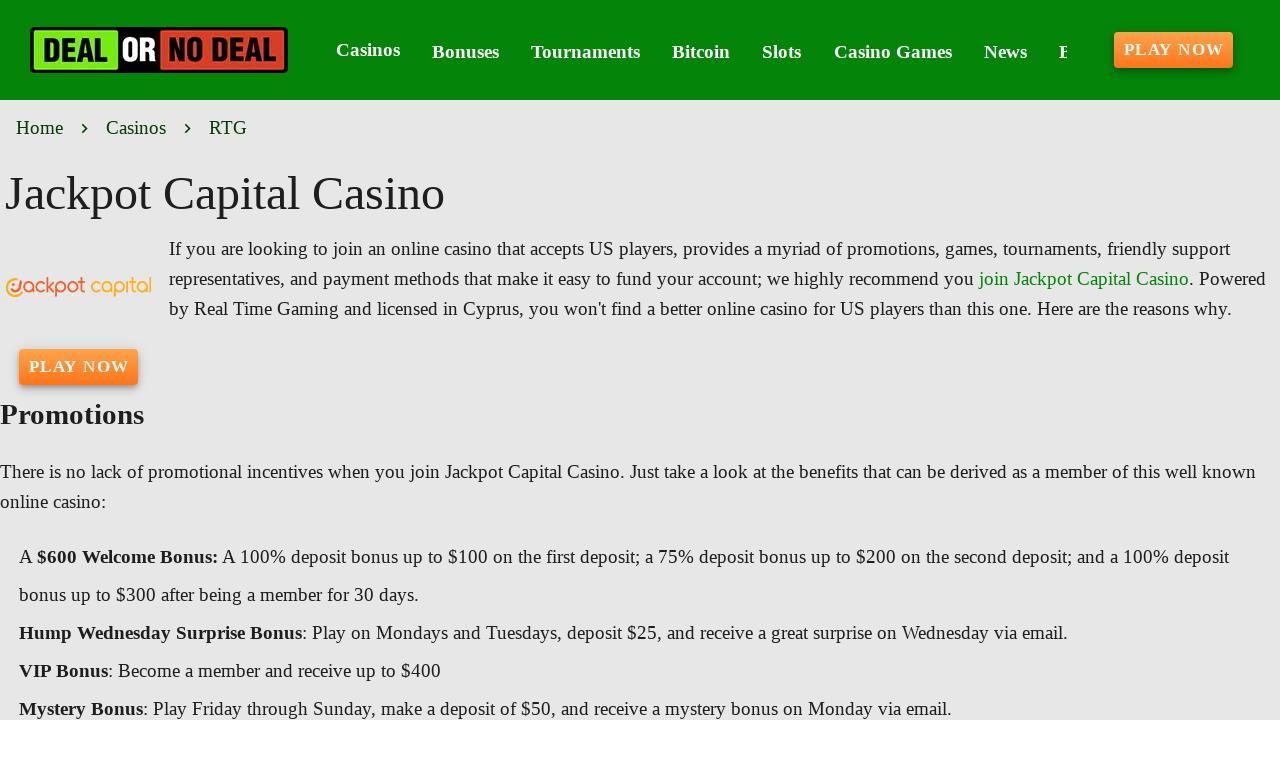

--- FILE ---
content_type: text/html;charset=utf-8
request_url: https://reeldealslots.org/jackpot-capital-casino.html
body_size: 19162
content:
<!DOCTYPE html><html  lang="en"><head><meta charset="utf-8">
<meta name="viewport" content="width=device-width,initial-scale=1">
<title>Join Jackpot Capital Casino - No Deposit Bonus Codes 2026 - Free Games - January Free Spins</title>
<script async src="https://www.googletagmanager.com/gtag/js?id=GTM-TW2J7T"></script>
<script type="text/javascript" id="conf">window.hostBase="reeldealslots.org";</script>
<script type="text/javascript" id="gtm" rel="preconnect">window.dataLayer = window.dataLayer || [];
function gtag(){dataLayer.push(arguments);}
gtag('js', new Date());
gtag('config', 'GTM-TW2J7T', {'send_page_view': true});</script>
<style id="vuetify-theme-stylesheet">:root {
      --v-theme-background: 231,231,231;
      --v-theme-background-overlay-multiplier: 1;
      --v-theme-surface: 255,255,255;
      --v-theme-surface-overlay-multiplier: 1;
      --v-theme-surface-bright: 255,255,255;
      --v-theme-surface-bright-overlay-multiplier: 1;
      --v-theme-surface-light: 238,238,238;
      --v-theme-surface-light-overlay-multiplier: 1;
      --v-theme-surface-variant: 66,66,66;
      --v-theme-surface-variant-overlay-multiplier: 2;
      --v-theme-on-surface-variant: 238,238,238;
      --v-theme-primary: 166,187,255;
      --v-theme-primary-overlay-multiplier: 1;
      --v-theme-primary-darken-1: 31,85,146;
      --v-theme-primary-darken-1-overlay-multiplier: 2;
      --v-theme-secondary: 72,169,166;
      --v-theme-secondary-overlay-multiplier: 1;
      --v-theme-secondary-darken-1: 1,135,134;
      --v-theme-secondary-darken-1-overlay-multiplier: 1;
      --v-theme-error: 176,0,32;
      --v-theme-error-overlay-multiplier: 2;
      --v-theme-info: 33,150,243;
      --v-theme-info-overlay-multiplier: 1;
      --v-theme-success: 76,175,80;
      --v-theme-success-overlay-multiplier: 1;
      --v-theme-warning: 251,140,0;
      --v-theme-warning-overlay-multiplier: 1;
      --v-theme-rating: 224,165,38;
      --v-theme-rating-overlay-multiplier: 1;
      --v-theme-button: 255,117,25;
      --v-theme-button-overlay-multiplier: 1;
      --v-theme-breadcrumbs: 2,61,4;
      --v-theme-breadcrumbs-overlay-multiplier: 2;
      --v-theme-menuItem: 255,255,255;
      --v-theme-menuItem-overlay-multiplier: 1;
      --v-theme-cardTitle: 5,132,10;
      --v-theme-cardTitle-overlay-multiplier: 2;
      --v-theme-linkColor: 6,132,8;
      --v-theme-linkColor-overlay-multiplier: 2;
      --v-theme-footerLinkColor: 148,250,150;
      --v-theme-footerLinkColor-overlay-multiplier: 1;
      --v-theme-jackpot: 58,150,170;
      --v-theme-jackpot-overlay-multiplier: 1;
      --v-theme-buttonTextColor: 255,255,255;
      --v-theme-buttonTextColor-overlay-multiplier: 1;
      --v-theme-buttonBackground: 58,150,170;
      --v-theme-buttonBackground-overlay-multiplier: 1;
      --v-theme-iconColor: 224,165,38;
      --v-theme-iconColor-overlay-multiplier: 1;
      --v-theme-toTop: 5,132,10;
      --v-theme-toTop-overlay-multiplier: 2;
      --v-theme-footerLink: 255,255,224;
      --v-theme-footerLink-overlay-multiplier: 1;
      --v-theme-on-background: 0,0,0;
      --v-theme-on-surface: 0,0,0;
      --v-theme-on-surface-bright: 0,0,0;
      --v-theme-on-surface-light: 0,0,0;
      --v-theme-on-primary: 0,0,0;
      --v-theme-on-primary-darken-1: 255,255,255;
      --v-theme-on-secondary: 255,255,255;
      --v-theme-on-secondary-darken-1: 255,255,255;
      --v-theme-on-error: 255,255,255;
      --v-theme-on-info: 255,255,255;
      --v-theme-on-success: 255,255,255;
      --v-theme-on-warning: 255,255,255;
      --v-theme-on-rating: 0,0,0;
      --v-theme-on-button: 255,255,255;
      --v-theme-on-breadcrumbs: 255,255,255;
      --v-theme-on-menuItem: 0,0,0;
      --v-theme-on-cardTitle: 255,255,255;
      --v-theme-on-linkColor: 255,255,255;
      --v-theme-on-footerLinkColor: 0,0,0;
      --v-theme-on-jackpot: 255,255,255;
      --v-theme-on-buttonTextColor: 0,0,0;
      --v-theme-on-buttonBackground: 255,255,255;
      --v-theme-on-iconColor: 0,0,0;
      --v-theme-on-toTop: 255,255,255;
      --v-theme-on-footerLink: 0,0,0;
      --v-border-color: 0, 0, 0;
      --v-border-opacity: 0.12;
      --v-high-emphasis-opacity: 0.87;
      --v-medium-emphasis-opacity: 0.6;
      --v-disabled-opacity: 0.38;
      --v-idle-opacity: 0.04;
      --v-hover-opacity: 0.04;
      --v-focus-opacity: 0.12;
      --v-selected-opacity: 0.08;
      --v-activated-opacity: 0.12;
      --v-pressed-opacity: 0.12;
      --v-dragged-opacity: 0.08;
      --v-theme-kbd: 238, 238, 238;
      --v-theme-on-kbd: 0, 0, 0;
      --v-theme-code: 245, 245, 245;
      --v-theme-on-code: 0, 0, 0;
    }
    .v-theme--light {
      color-scheme: normal;
      --v-theme-background: 231,231,231;
      --v-theme-background-overlay-multiplier: 1;
      --v-theme-surface: 255,255,255;
      --v-theme-surface-overlay-multiplier: 1;
      --v-theme-surface-bright: 255,255,255;
      --v-theme-surface-bright-overlay-multiplier: 1;
      --v-theme-surface-light: 238,238,238;
      --v-theme-surface-light-overlay-multiplier: 1;
      --v-theme-surface-variant: 66,66,66;
      --v-theme-surface-variant-overlay-multiplier: 2;
      --v-theme-on-surface-variant: 238,238,238;
      --v-theme-primary: 166,187,255;
      --v-theme-primary-overlay-multiplier: 1;
      --v-theme-primary-darken-1: 31,85,146;
      --v-theme-primary-darken-1-overlay-multiplier: 2;
      --v-theme-secondary: 72,169,166;
      --v-theme-secondary-overlay-multiplier: 1;
      --v-theme-secondary-darken-1: 1,135,134;
      --v-theme-secondary-darken-1-overlay-multiplier: 1;
      --v-theme-error: 176,0,32;
      --v-theme-error-overlay-multiplier: 2;
      --v-theme-info: 33,150,243;
      --v-theme-info-overlay-multiplier: 1;
      --v-theme-success: 76,175,80;
      --v-theme-success-overlay-multiplier: 1;
      --v-theme-warning: 251,140,0;
      --v-theme-warning-overlay-multiplier: 1;
      --v-theme-rating: 224,165,38;
      --v-theme-rating-overlay-multiplier: 1;
      --v-theme-button: 255,117,25;
      --v-theme-button-overlay-multiplier: 1;
      --v-theme-breadcrumbs: 2,61,4;
      --v-theme-breadcrumbs-overlay-multiplier: 2;
      --v-theme-menuItem: 255,255,255;
      --v-theme-menuItem-overlay-multiplier: 1;
      --v-theme-cardTitle: 5,132,10;
      --v-theme-cardTitle-overlay-multiplier: 2;
      --v-theme-linkColor: 6,132,8;
      --v-theme-linkColor-overlay-multiplier: 2;
      --v-theme-footerLinkColor: 148,250,150;
      --v-theme-footerLinkColor-overlay-multiplier: 1;
      --v-theme-jackpot: 58,150,170;
      --v-theme-jackpot-overlay-multiplier: 1;
      --v-theme-buttonTextColor: 255,255,255;
      --v-theme-buttonTextColor-overlay-multiplier: 1;
      --v-theme-buttonBackground: 58,150,170;
      --v-theme-buttonBackground-overlay-multiplier: 1;
      --v-theme-iconColor: 224,165,38;
      --v-theme-iconColor-overlay-multiplier: 1;
      --v-theme-toTop: 5,132,10;
      --v-theme-toTop-overlay-multiplier: 2;
      --v-theme-footerLink: 255,255,224;
      --v-theme-footerLink-overlay-multiplier: 1;
      --v-theme-on-background: 0,0,0;
      --v-theme-on-surface: 0,0,0;
      --v-theme-on-surface-bright: 0,0,0;
      --v-theme-on-surface-light: 0,0,0;
      --v-theme-on-primary: 0,0,0;
      --v-theme-on-primary-darken-1: 255,255,255;
      --v-theme-on-secondary: 255,255,255;
      --v-theme-on-secondary-darken-1: 255,255,255;
      --v-theme-on-error: 255,255,255;
      --v-theme-on-info: 255,255,255;
      --v-theme-on-success: 255,255,255;
      --v-theme-on-warning: 255,255,255;
      --v-theme-on-rating: 0,0,0;
      --v-theme-on-button: 255,255,255;
      --v-theme-on-breadcrumbs: 255,255,255;
      --v-theme-on-menuItem: 0,0,0;
      --v-theme-on-cardTitle: 255,255,255;
      --v-theme-on-linkColor: 255,255,255;
      --v-theme-on-footerLinkColor: 0,0,0;
      --v-theme-on-jackpot: 255,255,255;
      --v-theme-on-buttonTextColor: 0,0,0;
      --v-theme-on-buttonBackground: 255,255,255;
      --v-theme-on-iconColor: 0,0,0;
      --v-theme-on-toTop: 255,255,255;
      --v-theme-on-footerLink: 0,0,0;
      --v-border-color: 0, 0, 0;
      --v-border-opacity: 0.12;
      --v-high-emphasis-opacity: 0.87;
      --v-medium-emphasis-opacity: 0.6;
      --v-disabled-opacity: 0.38;
      --v-idle-opacity: 0.04;
      --v-hover-opacity: 0.04;
      --v-focus-opacity: 0.12;
      --v-selected-opacity: 0.08;
      --v-activated-opacity: 0.12;
      --v-pressed-opacity: 0.12;
      --v-dragged-opacity: 0.08;
      --v-theme-kbd: 238, 238, 238;
      --v-theme-on-kbd: 0, 0, 0;
      --v-theme-code: 245, 245, 245;
      --v-theme-on-code: 0, 0, 0;
    }
    .v-theme--dark {
      color-scheme: dark;
      --v-theme-background: 18,18,18;
      --v-theme-background-overlay-multiplier: 1;
      --v-theme-surface: 33,33,33;
      --v-theme-surface-overlay-multiplier: 1;
      --v-theme-surface-bright: 204,191,214;
      --v-theme-surface-bright-overlay-multiplier: 2;
      --v-theme-surface-light: 66,66,66;
      --v-theme-surface-light-overlay-multiplier: 1;
      --v-theme-surface-variant: 200,200,200;
      --v-theme-surface-variant-overlay-multiplier: 2;
      --v-theme-on-surface-variant: 0,0,0;
      --v-theme-primary: 33,150,243;
      --v-theme-primary-overlay-multiplier: 2;
      --v-theme-primary-darken-1: 39,124,193;
      --v-theme-primary-darken-1-overlay-multiplier: 2;
      --v-theme-secondary: 84,182,178;
      --v-theme-secondary-overlay-multiplier: 2;
      --v-theme-secondary-darken-1: 72,169,166;
      --v-theme-secondary-darken-1-overlay-multiplier: 2;
      --v-theme-error: 207,102,121;
      --v-theme-error-overlay-multiplier: 2;
      --v-theme-info: 33,150,243;
      --v-theme-info-overlay-multiplier: 2;
      --v-theme-success: 76,175,80;
      --v-theme-success-overlay-multiplier: 2;
      --v-theme-warning: 251,140,0;
      --v-theme-warning-overlay-multiplier: 2;
      --v-theme-on-background: 255,255,255;
      --v-theme-on-surface: 255,255,255;
      --v-theme-on-surface-bright: 0,0,0;
      --v-theme-on-surface-light: 255,255,255;
      --v-theme-on-primary: 255,255,255;
      --v-theme-on-primary-darken-1: 255,255,255;
      --v-theme-on-secondary: 255,255,255;
      --v-theme-on-secondary-darken-1: 255,255,255;
      --v-theme-on-error: 255,255,255;
      --v-theme-on-info: 255,255,255;
      --v-theme-on-success: 255,255,255;
      --v-theme-on-warning: 255,255,255;
      --v-border-color: 255, 255, 255;
      --v-border-opacity: 0.12;
      --v-high-emphasis-opacity: 1;
      --v-medium-emphasis-opacity: 0.7;
      --v-disabled-opacity: 0.5;
      --v-idle-opacity: 0.1;
      --v-hover-opacity: 0.04;
      --v-focus-opacity: 0.12;
      --v-selected-opacity: 0.08;
      --v-activated-opacity: 0.12;
      --v-pressed-opacity: 0.16;
      --v-dragged-opacity: 0.08;
      --v-theme-kbd: 66, 66, 66;
      --v-theme-on-kbd: 255, 255, 255;
      --v-theme-code: 52, 52, 52;
      --v-theme-on-code: 204, 204, 204;
    }
    .bg-background {
      --v-theme-overlay-multiplier: var(--v-theme-background-overlay-multiplier);
      background-color: rgb(var(--v-theme-background)) !important;
      color: rgb(var(--v-theme-on-background)) !important;
    }
    .bg-surface {
      --v-theme-overlay-multiplier: var(--v-theme-surface-overlay-multiplier);
      background-color: rgb(var(--v-theme-surface)) !important;
      color: rgb(var(--v-theme-on-surface)) !important;
    }
    .bg-surface-bright {
      --v-theme-overlay-multiplier: var(--v-theme-surface-bright-overlay-multiplier);
      background-color: rgb(var(--v-theme-surface-bright)) !important;
      color: rgb(var(--v-theme-on-surface-bright)) !important;
    }
    .bg-surface-light {
      --v-theme-overlay-multiplier: var(--v-theme-surface-light-overlay-multiplier);
      background-color: rgb(var(--v-theme-surface-light)) !important;
      color: rgb(var(--v-theme-on-surface-light)) !important;
    }
    .bg-surface-variant {
      --v-theme-overlay-multiplier: var(--v-theme-surface-variant-overlay-multiplier);
      background-color: rgb(var(--v-theme-surface-variant)) !important;
      color: rgb(var(--v-theme-on-surface-variant)) !important;
    }
    .bg-primary {
      --v-theme-overlay-multiplier: var(--v-theme-primary-overlay-multiplier);
      background-color: rgb(var(--v-theme-primary)) !important;
      color: rgb(var(--v-theme-on-primary)) !important;
    }
    .bg-primary-darken-1 {
      --v-theme-overlay-multiplier: var(--v-theme-primary-darken-1-overlay-multiplier);
      background-color: rgb(var(--v-theme-primary-darken-1)) !important;
      color: rgb(var(--v-theme-on-primary-darken-1)) !important;
    }
    .bg-secondary {
      --v-theme-overlay-multiplier: var(--v-theme-secondary-overlay-multiplier);
      background-color: rgb(var(--v-theme-secondary)) !important;
      color: rgb(var(--v-theme-on-secondary)) !important;
    }
    .bg-secondary-darken-1 {
      --v-theme-overlay-multiplier: var(--v-theme-secondary-darken-1-overlay-multiplier);
      background-color: rgb(var(--v-theme-secondary-darken-1)) !important;
      color: rgb(var(--v-theme-on-secondary-darken-1)) !important;
    }
    .bg-error {
      --v-theme-overlay-multiplier: var(--v-theme-error-overlay-multiplier);
      background-color: rgb(var(--v-theme-error)) !important;
      color: rgb(var(--v-theme-on-error)) !important;
    }
    .bg-info {
      --v-theme-overlay-multiplier: var(--v-theme-info-overlay-multiplier);
      background-color: rgb(var(--v-theme-info)) !important;
      color: rgb(var(--v-theme-on-info)) !important;
    }
    .bg-success {
      --v-theme-overlay-multiplier: var(--v-theme-success-overlay-multiplier);
      background-color: rgb(var(--v-theme-success)) !important;
      color: rgb(var(--v-theme-on-success)) !important;
    }
    .bg-warning {
      --v-theme-overlay-multiplier: var(--v-theme-warning-overlay-multiplier);
      background-color: rgb(var(--v-theme-warning)) !important;
      color: rgb(var(--v-theme-on-warning)) !important;
    }
    .bg-rating {
      --v-theme-overlay-multiplier: var(--v-theme-rating-overlay-multiplier);
      background-color: rgb(var(--v-theme-rating)) !important;
      color: rgb(var(--v-theme-on-rating)) !important;
    }
    .bg-button {
      --v-theme-overlay-multiplier: var(--v-theme-button-overlay-multiplier);
      background-color: rgb(var(--v-theme-button)) !important;
      color: rgb(var(--v-theme-on-button)) !important;
    }
    .bg-breadcrumbs {
      --v-theme-overlay-multiplier: var(--v-theme-breadcrumbs-overlay-multiplier);
      background-color: rgb(var(--v-theme-breadcrumbs)) !important;
      color: rgb(var(--v-theme-on-breadcrumbs)) !important;
    }
    .bg-menuItem {
      --v-theme-overlay-multiplier: var(--v-theme-menuItem-overlay-multiplier);
      background-color: rgb(var(--v-theme-menuItem)) !important;
      color: rgb(var(--v-theme-on-menuItem)) !important;
    }
    .bg-cardTitle {
      --v-theme-overlay-multiplier: var(--v-theme-cardTitle-overlay-multiplier);
      background-color: rgb(var(--v-theme-cardTitle)) !important;
      color: rgb(var(--v-theme-on-cardTitle)) !important;
    }
    .bg-linkColor {
      --v-theme-overlay-multiplier: var(--v-theme-linkColor-overlay-multiplier);
      background-color: rgb(var(--v-theme-linkColor)) !important;
      color: rgb(var(--v-theme-on-linkColor)) !important;
    }
    .bg-footerLinkColor {
      --v-theme-overlay-multiplier: var(--v-theme-footerLinkColor-overlay-multiplier);
      background-color: rgb(var(--v-theme-footerLinkColor)) !important;
      color: rgb(var(--v-theme-on-footerLinkColor)) !important;
    }
    .bg-jackpot {
      --v-theme-overlay-multiplier: var(--v-theme-jackpot-overlay-multiplier);
      background-color: rgb(var(--v-theme-jackpot)) !important;
      color: rgb(var(--v-theme-on-jackpot)) !important;
    }
    .bg-buttonTextColor {
      --v-theme-overlay-multiplier: var(--v-theme-buttonTextColor-overlay-multiplier);
      background-color: rgb(var(--v-theme-buttonTextColor)) !important;
      color: rgb(var(--v-theme-on-buttonTextColor)) !important;
    }
    .bg-buttonBackground {
      --v-theme-overlay-multiplier: var(--v-theme-buttonBackground-overlay-multiplier);
      background-color: rgb(var(--v-theme-buttonBackground)) !important;
      color: rgb(var(--v-theme-on-buttonBackground)) !important;
    }
    .bg-iconColor {
      --v-theme-overlay-multiplier: var(--v-theme-iconColor-overlay-multiplier);
      background-color: rgb(var(--v-theme-iconColor)) !important;
      color: rgb(var(--v-theme-on-iconColor)) !important;
    }
    .bg-toTop {
      --v-theme-overlay-multiplier: var(--v-theme-toTop-overlay-multiplier);
      background-color: rgb(var(--v-theme-toTop)) !important;
      color: rgb(var(--v-theme-on-toTop)) !important;
    }
    .bg-footerLink {
      --v-theme-overlay-multiplier: var(--v-theme-footerLink-overlay-multiplier);
      background-color: rgb(var(--v-theme-footerLink)) !important;
      color: rgb(var(--v-theme-on-footerLink)) !important;
    }
    .text-background {
      color: rgb(var(--v-theme-background)) !important;
    }
    .border-background {
      --v-border-color: var(--v-theme-background);
    }
    .text-surface {
      color: rgb(var(--v-theme-surface)) !important;
    }
    .border-surface {
      --v-border-color: var(--v-theme-surface);
    }
    .text-surface-bright {
      color: rgb(var(--v-theme-surface-bright)) !important;
    }
    .border-surface-bright {
      --v-border-color: var(--v-theme-surface-bright);
    }
    .text-surface-light {
      color: rgb(var(--v-theme-surface-light)) !important;
    }
    .border-surface-light {
      --v-border-color: var(--v-theme-surface-light);
    }
    .text-surface-variant {
      color: rgb(var(--v-theme-surface-variant)) !important;
    }
    .border-surface-variant {
      --v-border-color: var(--v-theme-surface-variant);
    }
    .on-surface-variant {
      color: rgb(var(--v-theme-on-surface-variant)) !important;
    }
    .text-primary {
      color: rgb(var(--v-theme-primary)) !important;
    }
    .border-primary {
      --v-border-color: var(--v-theme-primary);
    }
    .text-primary-darken-1 {
      color: rgb(var(--v-theme-primary-darken-1)) !important;
    }
    .border-primary-darken-1 {
      --v-border-color: var(--v-theme-primary-darken-1);
    }
    .text-secondary {
      color: rgb(var(--v-theme-secondary)) !important;
    }
    .border-secondary {
      --v-border-color: var(--v-theme-secondary);
    }
    .text-secondary-darken-1 {
      color: rgb(var(--v-theme-secondary-darken-1)) !important;
    }
    .border-secondary-darken-1 {
      --v-border-color: var(--v-theme-secondary-darken-1);
    }
    .text-error {
      color: rgb(var(--v-theme-error)) !important;
    }
    .border-error {
      --v-border-color: var(--v-theme-error);
    }
    .text-info {
      color: rgb(var(--v-theme-info)) !important;
    }
    .border-info {
      --v-border-color: var(--v-theme-info);
    }
    .text-success {
      color: rgb(var(--v-theme-success)) !important;
    }
    .border-success {
      --v-border-color: var(--v-theme-success);
    }
    .text-warning {
      color: rgb(var(--v-theme-warning)) !important;
    }
    .border-warning {
      --v-border-color: var(--v-theme-warning);
    }
    .text-rating {
      color: rgb(var(--v-theme-rating)) !important;
    }
    .border-rating {
      --v-border-color: var(--v-theme-rating);
    }
    .text-button {
      color: rgb(var(--v-theme-button)) !important;
    }
    .border-button {
      --v-border-color: var(--v-theme-button);
    }
    .text-breadcrumbs {
      color: rgb(var(--v-theme-breadcrumbs)) !important;
    }
    .border-breadcrumbs {
      --v-border-color: var(--v-theme-breadcrumbs);
    }
    .text-menuItem {
      color: rgb(var(--v-theme-menuItem)) !important;
    }
    .border-menuItem {
      --v-border-color: var(--v-theme-menuItem);
    }
    .text-cardTitle {
      color: rgb(var(--v-theme-cardTitle)) !important;
    }
    .border-cardTitle {
      --v-border-color: var(--v-theme-cardTitle);
    }
    .text-linkColor {
      color: rgb(var(--v-theme-linkColor)) !important;
    }
    .border-linkColor {
      --v-border-color: var(--v-theme-linkColor);
    }
    .text-footerLinkColor {
      color: rgb(var(--v-theme-footerLinkColor)) !important;
    }
    .border-footerLinkColor {
      --v-border-color: var(--v-theme-footerLinkColor);
    }
    .text-jackpot {
      color: rgb(var(--v-theme-jackpot)) !important;
    }
    .border-jackpot {
      --v-border-color: var(--v-theme-jackpot);
    }
    .text-buttonTextColor {
      color: rgb(var(--v-theme-buttonTextColor)) !important;
    }
    .border-buttonTextColor {
      --v-border-color: var(--v-theme-buttonTextColor);
    }
    .text-buttonBackground {
      color: rgb(var(--v-theme-buttonBackground)) !important;
    }
    .border-buttonBackground {
      --v-border-color: var(--v-theme-buttonBackground);
    }
    .text-iconColor {
      color: rgb(var(--v-theme-iconColor)) !important;
    }
    .border-iconColor {
      --v-border-color: var(--v-theme-iconColor);
    }
    .text-toTop {
      color: rgb(var(--v-theme-toTop)) !important;
    }
    .border-toTop {
      --v-border-color: var(--v-theme-toTop);
    }
    .text-footerLink {
      color: rgb(var(--v-theme-footerLink)) !important;
    }
    .border-footerLink {
      --v-border-color: var(--v-theme-footerLink);
    }
    .on-background {
      color: rgb(var(--v-theme-on-background)) !important;
    }
    .on-surface {
      color: rgb(var(--v-theme-on-surface)) !important;
    }
    .on-surface-bright {
      color: rgb(var(--v-theme-on-surface-bright)) !important;
    }
    .on-surface-light {
      color: rgb(var(--v-theme-on-surface-light)) !important;
    }
    .on-primary {
      color: rgb(var(--v-theme-on-primary)) !important;
    }
    .on-primary-darken-1 {
      color: rgb(var(--v-theme-on-primary-darken-1)) !important;
    }
    .on-secondary {
      color: rgb(var(--v-theme-on-secondary)) !important;
    }
    .on-secondary-darken-1 {
      color: rgb(var(--v-theme-on-secondary-darken-1)) !important;
    }
    .on-error {
      color: rgb(var(--v-theme-on-error)) !important;
    }
    .on-info {
      color: rgb(var(--v-theme-on-info)) !important;
    }
    .on-success {
      color: rgb(var(--v-theme-on-success)) !important;
    }
    .on-warning {
      color: rgb(var(--v-theme-on-warning)) !important;
    }
    .on-rating {
      color: rgb(var(--v-theme-on-rating)) !important;
    }
    .on-button {
      color: rgb(var(--v-theme-on-button)) !important;
    }
    .on-breadcrumbs {
      color: rgb(var(--v-theme-on-breadcrumbs)) !important;
    }
    .on-menuItem {
      color: rgb(var(--v-theme-on-menuItem)) !important;
    }
    .on-cardTitle {
      color: rgb(var(--v-theme-on-cardTitle)) !important;
    }
    .on-linkColor {
      color: rgb(var(--v-theme-on-linkColor)) !important;
    }
    .on-footerLinkColor {
      color: rgb(var(--v-theme-on-footerLinkColor)) !important;
    }
    .on-jackpot {
      color: rgb(var(--v-theme-on-jackpot)) !important;
    }
    .on-buttonTextColor {
      color: rgb(var(--v-theme-on-buttonTextColor)) !important;
    }
    .on-buttonBackground {
      color: rgb(var(--v-theme-on-buttonBackground)) !important;
    }
    .on-iconColor {
      color: rgb(var(--v-theme-on-iconColor)) !important;
    }
    .on-toTop {
      color: rgb(var(--v-theme-on-toTop)) !important;
    }
    .on-footerLink {
      color: rgb(var(--v-theme-on-footerLink)) !important;
    }
</style>
<link integrity="sha384-zTodSpjizoRmrTzQ6t5BF0n31yLa2xCR6U3EryWmPBgSOY6HXMCfssmwik/aK3nI" rel="stylesheet" href="/_nuxt/entry.l4di_n_6.css" crossorigin>
<link integrity="sha384-WBZy2sCaauHEjHWB7T+x37K8f1AqOAl3QcOj1tlP8pd0UziYi9ZZ6h+3K+1hhvoG" rel="stylesheet" href="/_nuxt/default.Dh4k_uXs.css" crossorigin>
<link integrity="sha384-llucRyBoOurFVkBQNhA8+kmVE4wYvK7XPNrL+jp2agQkkHF3fA5jnka7z3uJsKRz" rel="stylesheet" href="/_nuxt/VList.oHpgij41.css" crossorigin>
<link integrity="sha384-BC+T+l3ZkACqvQIaT5mohdXyYPUxU2tqegiU6roVE6AHNhgdjJMWMPsdsDupIyo+" rel="stylesheet" href="/_nuxt/VListItem.DOezWWw9.css" crossorigin>
<link integrity="sha384-fBTYzD20YBQAyEgtjGdwGCB4FyJhdYDSKDv8HH1czLg306o6oWrcX4xR2MSij+Dn" rel="stylesheet" href="/_nuxt/dimensions.CPAKs93C.css" crossorigin>
<link integrity="sha384-7AufNcxX2h9hPjJBRiK4WUzhii7fYY0ilotr/un5j+LsTTF5P+iofC76JM5rkY8c" rel="stylesheet" href="/_nuxt/VAvatar.vl36dbsm.css" crossorigin>
<link integrity="sha384-7H2aRxe6zO++f6Rij87mbYnJhl7H3P3YbPcZmG7mH8ICWMKrgjvgWRG7Wwek7hrU" rel="stylesheet" href="/_nuxt/index.ad0yf_Vh.css" crossorigin>
<link integrity="sha384-693VjrgBEEFG1h6tfXt7t43cjZzc4vJ1QW40gyBSVer4CIeTliqH3eUZ6KqEmRZW" rel="stylesheet" href="/_nuxt/VBtn.DwrDu8Oo.css" crossorigin>
<link integrity="sha384-ZFh9YZHWtfxDuj3ERBmyls5YGDxIkHOKnVKfSQIRcAqIbxIPvLvIiSKxuK4ZQCex" rel="stylesheet" href="/_nuxt/Breadcrumbs.BH7W0eFp.css" crossorigin>
<link integrity="sha384-mV1dfG8r1RSSvnUwDVLmggWpFwT3ZWOayo2ZyWjYFn2RwL8CJazPp7RjyyV/MXj9" rel="stylesheet" href="/_nuxt/SmartLink.BpAGF13P.css" crossorigin>
<link integrity="sha384-On2ydsTCoNYo3/Li+MEetNVgNLvDwHz2gK4TvXCbXwMkrZxL6jT5JWnth2luld5S" rel="stylesheet" href="/_nuxt/Rating.CPOd4D6x.css" crossorigin>
<link integrity="sha384-I8K1QhMyboxeK7gtRfNiDkNZWbn1JGoKAYx9aMKU9dgjD38EAosgbbkwIlDV9UKw" rel="stylesheet" href="/_nuxt/VRow.7zN8MVSi.css" crossorigin>
<link integrity="sha384-d2pWQAwGQGCcF7hqyY90YZy836hDE5WRPRUp7y1r9UqMFiWybnZ4GTtb9RsqumFX" rel="stylesheet" href="/_nuxt/VCard.BJpnGCUN.css" crossorigin>
<link integrity="sha384-N7RFPkFX91GtyeaNdccuUDt1G45m0elZC+idIEjYfFvsIKXrdzPr0/7SkfkUN/xc" rel="stylesheet" href="/_nuxt/Banner.p7R4F2_8.css" crossorigin>
<link integrity="sha384-CVSGJcSiyPUc/xFgTe45x7qYgWNNnANJ6VFdM0ssGcCpRH0Ot4jdBqksuh9Wvqfj" rel="stylesheet" href="/_nuxt/StructurizerTree.CDSmcIE6.css" crossorigin>
<link integrity="sha384-LW/G4SmZgOZVzdx6m/u27nTBaQYJUtwLnGm5MP1p1rhjD+U8VRTPbNOTB+9sDMEC" rel="stylesheet" href="/_nuxt/NestedMenuItem.DmPEmSi-.css" crossorigin>
<link integrity="sha384-eSN+9I8KSZfaLa0Ae6/Hj6q0Kuu4b2qwNy7PRpd2gq4Ri3kSLJZVpcdYiX6MY0nm" rel="stylesheet" href="/_nuxt/PromoCategories.BOaw1GDg.css" crossorigin>
<link rel="preload" as="image" href="https://reeldealslots.org/files_default/banners/5/1/1/mobile-offer.avif" media="screen and (max-width: 1199px)" fetchpriority="high">
<link integrity="sha384-VcLa6sEo0w6gGxrfe3U1Spf7LnLUIiXnnni4kWUvorJpBOsLYHEA998cfLB9vwwZ" rel="modulepreload" as="script" crossorigin href="/_nuxt/BOc3Q_4Y.js">
<link integrity="sha384-ObLr6q8D9V8HF2XtgtbOTuOa+QCyZbaj8j/bsoIJZ7Jp07QHL3zKWQaVGGbLeOyS" rel="modulepreload" as="script" crossorigin href="/_nuxt/BPiY3kg6.js">
<link integrity="sha384-CZzsDDIUHdhJ1QReg+avCBu3zYfKM3QESNiy87I95ybnKEriPB5MP8SCm691w6y3" rel="modulepreload" as="script" crossorigin href="/_nuxt/BhxQcFIl.js">
<link integrity="sha384-J1xXmfgSOT8UnFBKUGel3R9ObmQaajJb3WPwTiaLieefi87z14Duz5MSAXTh16LS" rel="modulepreload" as="script" crossorigin href="/_nuxt/Brnf9XGa.js">
<link integrity="sha384-MbQLIA6igOdMd5HAiu2udxEPmcb7GwCyCPxrktK4INyXA0H3fRC3Fc3e9EdP9nqT" rel="modulepreload" as="script" crossorigin href="/_nuxt/DrkRO3yG.js">
<link integrity="sha384-Z37TVzghwmfIoU8mWfq1AcOskm9d7Fg0U50mtkQjk44jiot3H4/18XH2tTr/4tgL" rel="modulepreload" as="script" crossorigin href="/_nuxt/CpBlQzba.js">
<link integrity="sha384-LLtycTwxwoBm69ABkgcob0qO+R3f5uf8BVsdF2cKT6eqwsqxJyCN3Pb1NDDDg2F7" rel="modulepreload" as="script" crossorigin href="/_nuxt/As7X5tRK.js">
<link integrity="sha384-eOMXupc5V6TiKpTe86hCEImchwK+S+5/Lhx2Kf6rswyDUzs1ZI8V6Bl8OnTRZp1A" rel="modulepreload" as="script" crossorigin href="/_nuxt/nT-OQbtZ.js">
<link integrity="sha384-1m1l/fQvXxUISef3e93K8G+RsDf/P/3c8a3bKvHZGNRMJvGvhTPyWkXIg8flpbF3" rel="modulepreload" as="script" crossorigin href="/_nuxt/D9WTmc7N.js">
<link integrity="sha384-VnuiktspQvoBCOD2yg/Q4r6ikjJERrMxvWVgk9e3DeVxj3S5iSIWuqOvvOw6Oyy9" rel="modulepreload" as="script" crossorigin href="/_nuxt/yRVGdfOF.js">
<link integrity="sha384-3cOoVA3yNfxO2Rq36GypxM4QIw2qi/xDi64zf1yx1efFbfcUc+u8xOyqs4OoG0x3" rel="modulepreload" as="script" crossorigin href="/_nuxt/Bqhjk9OG.js">
<link integrity="sha384-QKDHTFQtokIRRIMA8WQv5JGYPFe6p269OjuYwpmemApoVGUDJ0zX5Di8kYKgpHo2" rel="modulepreload" as="script" crossorigin href="/_nuxt/DckVaqqw.js">
<link integrity="sha384-hzggB01X8DuYrmLMheKy/x02dt8HodNBip1zah+iSYt+2kVY8e07V4amTcQT3zaZ" rel="modulepreload" as="script" crossorigin href="/_nuxt/DwMS1TC3.js">
<link integrity="sha384-X3wmZwsy5izty13imFhuoadlm/rGfUSilBnnmSTscF9jVM2hbfu4JtKteAEiiQWd" rel="modulepreload" as="script" crossorigin href="/_nuxt/CAp2w4og.js">
<link integrity="sha384-POzNbhNlvojdfYJQC9G+kPrcwfu9VdIPgY0H51wUxqSfyPF8GVDTlAbduaUOb/Q9" rel="modulepreload" as="script" crossorigin href="/_nuxt/Tlhe8BgY.js">
<link integrity="sha384-iTmCEzN7sqMeEoCDJao4f09MZNqpsyRPmyVjvCaS8qoZLDy9/p0CwAL9zajumyzo" rel="modulepreload" as="script" crossorigin href="/_nuxt/BMZ2RbkC.js">
<link integrity="sha384-+mJjWBhAIhz/tHGmWTQRk828BN5vj5ztcHSrBZuxnbZWGrsTM5fqeiASfllvdMAH" rel="modulepreload" as="script" crossorigin href="/_nuxt/C6B1lEot.js">
<link integrity="sha384-Rmxyuu7aLxmRtsWjYgGnh+tPR4ME14VrMDHGmeIPXZjWW1pet8fkqsq7ooQZdAsi" rel="modulepreload" as="script" crossorigin href="/_nuxt/CQ7A8_1D.js">
<link integrity="sha384-n1u8GJfQMPslmzk1xC4H+zP2IA5f4zBN4qwmbHQgIc1rfhRGIkdT7qf23AEVbGUi" rel="modulepreload" as="script" crossorigin href="/_nuxt/CYId4jWf.js">
<link integrity="sha384-HE1dxHiGoFkQzg6Qt9uaCwX+d5+dVZ5p6Q4Z0Oo4U8X0/zIdbkFCpk5biqI0Mgo/" rel="modulepreload" as="script" crossorigin href="/_nuxt/CD84ZgFS.js">
<link integrity="sha384-Movd1dIJk2AzkPm6OCJszHPTOm0UD1I4KUO+TBFPCG4+Ue8mjwytHKj1RtqLwHFC" rel="modulepreload" as="script" crossorigin href="/_nuxt/Dtg_olGm.js">
<link integrity="sha384-K15BuYiBn5hN3dOhrFLf7aNt29qvlDQMFB3EDP/ORlV9gmyuTSXQC+DvE4wH3qaJ" rel="modulepreload" as="script" crossorigin href="/_nuxt/CHTrgywo.js">
<link integrity="sha384-wr7aJyTA9wo+erd6EKfAbfvhK84v2wnEhDZqzoSGv3SfugTTo7Fuq5N2TN4VCowP" rel="modulepreload" as="script" crossorigin href="/_nuxt/mI5GwtZv.js">
<link integrity="sha384-DM+cAEkPZ1fnnxPBBJu/zymoGOhCtQ69FNgxFFC1EfoB4qXBnXTi+mwX0trPaJvg" rel="modulepreload" as="script" crossorigin href="/_nuxt/C1jzwwZ7.js">
<link integrity="sha384-+yA9WDPTq45ec7KxgHsxY2QZOzb1K2d9jXcLpskU4ttzuda5xa/njR/nvIY93tWO" rel="modulepreload" as="script" crossorigin href="/_nuxt/BuHYAOc3.js">
<link integrity="sha384-9FeXdpIfEI9n7mBDsLkiPQDh4dUAtsgc81+ss0ricPv9iyPprraColJOPW6Zca5p" rel="modulepreload" as="script" crossorigin href="/_nuxt/B_ZFsQBB.js">
<link integrity="sha384-hPQ+95OHaW0PThtIt25d7Bdc77xRMa4I3gDtc2WW+0QNeMHTzNjUMbqM1clG/L9t" rel="modulepreload" as="script" crossorigin href="/_nuxt/rRv8qVpZ.js">
<link integrity="sha384-UplfdzyDqAxvXu6Qz/vnaDXgHmBXJ+jZWmmCulz9IOVW7Gd20wDiA9Apw5Uu/Lhb" rel="modulepreload" as="script" crossorigin href="/_nuxt/DjCKfpE-.js">
<link integrity="sha384-bh3qYTuUCCFGzuAGPaRV7TKBt1TvZTvRh+SqdL/0EiuLYJ+X7Xatg+4zqtD+TbHS" rel="modulepreload" as="script" crossorigin href="/_nuxt/DtDuw1_i.js">
<link integrity="sha384-oY+LzQt4+/c+pvl4ZK6dW5Nn90F2TVYTHsdGRiauC3nWgkw4X/FuWCSpagpaBnMp" rel="modulepreload" as="script" crossorigin href="/_nuxt/BiPeo1cK.js">
<link integrity="sha384-c6K4jzK9A1zei4JfMKaxFiITYLcmVaS72K9N4JtGoz+ToMSEZzpdezE9ZQhGSYFI" rel="modulepreload" as="script" crossorigin href="/_nuxt/DylCbZ2D.js">
<link integrity="sha384-OhvB1YFapjYNxEWRaUnsGlEWqKs7PQ8AKMsqcQqIMA93xsNEQhmuU9wStz9hN5IN" rel="modulepreload" as="script" crossorigin href="/_nuxt/DlAUqK2U.js">
<link integrity="sha384-P88Kf4o1G0BvJ2XdYDZMuBWPM+FjDxIqihRc0hxvt6ovurstcpu/pPlzzSc3Qm//" rel="modulepreload" as="script" crossorigin href="/_nuxt/CUbsQShr.js">
<link integrity="sha384-+osttANaRxX+BABU4kh8BZz2AF8McN3LChYC7GKQ3pY7ckq0/DS3ogcUwLHgPtqp" rel="modulepreload" as="script" crossorigin href="/_nuxt/C1UPcLjU.js">
<link integrity="sha384-vANci34ni/RPIHwWWHK68nJIX3DGHCzYGRdx69Jp0neo9fiPYKtitxBvFY0eKB0l" rel="modulepreload" as="script" crossorigin href="/_nuxt/BK8prKc1.js">
<link integrity="sha384-lodz5qDa8nDvnXPKo5q2TcxQAJhnFQnff88A94mf8CxrVlLeWPfavSd1SGcoVN9N" rel="modulepreload" as="script" crossorigin href="/_nuxt/CLwdKz6d.js">
<link integrity="sha384-DgpBcY6lgQXVi+LLTH/ROLFNGU0+w9hOC0a4rCTT7r6BfQYCUlzyJpj/7TEm+YuV" rel="modulepreload" as="script" crossorigin href="/_nuxt/C0O652Wo.js">
<link integrity="sha384-kdN/Vmhi24UKhxA5sBxtyXL7QUZSMAOAJuRnfYUgMJ4vmB1JlKE1qepSz9mZ7MSv" rel="modulepreload" as="script" crossorigin href="/_nuxt/-LrKhk-O.js">
<link integrity="sha384-A60+6prS8gTZTn1h8jRnYHwlQPhEw7JMDsI/28WE7aEr0PZyxyuKCuSxMo53aR2L" rel="modulepreload" as="script" crossorigin href="/_nuxt/Bc2ZhURm.js">
<link integrity="sha384-cRgYcn0Lj5YTBFO8Y0QwGMts/vohjZ1n+GDlLAJqraZXLmERpyM5VtG7ZNEBC1/1" rel="modulepreload" as="script" crossorigin href="/_nuxt/DYDyXvt7.js">
<link integrity="sha384-JNroDR/gg1q3gyid1qvM9Nq04h5S34O5VIsU3c5gGn8QPBe/oTSpNsKXbpN+65jQ" rel="modulepreload" as="script" crossorigin href="/_nuxt/B8Yn9ZqW.js">
<link integrity="sha384-yE5kA8Xcny3ndnGzRHlxodiLwA3Z64PfdNzdkNJ1iLTZeokQPgrTe+rerxJIB0xc" rel="modulepreload" as="script" crossorigin href="/_nuxt/DL_R9PDf.js">
<link integrity="sha384-0qI7x4Pjqjj0AeE8dIhQUTfElUp/2IMx8Vl8X/cREdyAfHNwpbKCxtpUHFbt5p8w" rel="preload" as="fetch" fetchpriority="low" crossorigin="anonymous" href="/_nuxt/builds/meta/a5a5985e-2ac2-47d3-abab-ee877116660e.json">
<script integrity="sha384-VcLa6sEo0w6gGxrfe3U1Spf7LnLUIiXnnni4kWUvorJpBOsLYHEA998cfLB9vwwZ" type="module" src="/_nuxt/BOc3Q_4Y.js" crossorigin></script>
<meta name="theme-color" content="#ffffff">
<link rel="icon" type="image/x-icon" href="/favicon.ico">
<link rel="canonical" href="https://reeldealslots.org/jackpot-capital-casino.html">
<link rel="manifest" href="/api/pwa/manifest.webmanifest">
<meta name="description" content="Join Jackpot Capital Casino for top US player promotions, over 130 games, tournaments, and secure payment options. Enjoy Real Time Gaming excellence today!">
<meta name="og:url" content="https://reeldealslots.org/jackpot-capital-casino.html">
<meta name="og:title" content="Join Jackpot Capital Casino - No Deposit Bonus Codes 2026 - Free Games - January Free Spins">
<meta name="og:description" content="Join Jackpot Capital Casino for top US player promotions, over 130 games, tournaments, and secure payment options. Enjoy Real Time Gaming excellence today!">
<script type="application/ld+json">{"@context":"http://schema.org/","@type":"Review","headline":"Jackpot Capital Casino","author":{"@type":"Organization","name":"reeldealslots.org"},"publisher":{"@type":"Organization","logo":{"@type":"ImageObject","url":"/files/reeldealslots.org/logo.png"},"name":"reeldealslots.org"},"dateModified":"2025-03-26T09:13:16.677Z","datePublished":"2011-07-24T11:48:37.000Z","itemReviewed":{"@type":"Organization","name":"Jackpot Capital Casino","author":{"@type":"Organization","name":"reeldealslots.org"}}}</script></head><body><div id="__nuxt"><!--[--><span></span><div class="v-application v-theme--light v-layout v-layout--full-height v-locale--is-ltr" style=""><div class="v-application__wrap"><!--[--><header class="v-toolbar v-toolbar--collapse-start v-toolbar--flat v-toolbar--density-default v-theme--light v-locale--is-ltr v-app-bar mx-auto py-2" style="top:0;z-index:1004;transform:translateY(0%);position:fixed;transition:none !important;"><!----><!--[--><div class="v-toolbar__content" style="height:84px;"><!----><!----><!--[--><div class="v-row v-row--no-gutters align-center container mx-auto" style=""><div class="v-col-2 d-lg-none d-flex justify-center"><button type="button" class="v-btn v-btn--icon v-theme--light v-btn--density-default v-btn--size-default v-btn--variant-text text-white bg-transparent" style="" id="menu-activator" aria-label="menu"><!--[--><span class="v-btn__overlay"></span><span class="v-btn__underlay"></span><!--]--><!----><span class="v-btn__content" data-no-activator><i class="v-icon notranslate v-theme--light v-icon--size-default" style="" aria-hidden="true"><svg class="v-icon__svg" xmlns="http://www.w3.org/2000/svg" viewBox="0 0 24 24" role="img" aria-hidden="true"><path d="M3,6H21V8H3V6M3,11H21V13H3V11M3,16H21V18H3V16Z"></path></svg></i></span><!----><!----></button></div><div class="v-col-md-7 v-col-lg-3 v-col-xl-2 v-col-6 d-flex justify-center" style=""><a href="/" aria-label="home"><picture class="logo"><source type="image/avif" srcset="/files/reeldealslots.org/img/logo.avif"><source type="image/webp" srcset="/files/reeldealslots.org/img/logo.webp"><img src="/files/reeldealslots.org/img/logo.png" alt="Home" width="280" height="84"></picture></a></div><div class="v-col-md-7 v-col-lg-7 v-col-xl-8 v-col-7 d-none d-lg-block" style=""><div class="v-list v-list--nav v-theme--light v-list--density-default v-list--one-line d-flex text-white font-weight-bold" style="width:100%;" tabindex="0" role="list" aria-label="menu"><!--[--><!--[--><!--[--><a href="/online-casinos.html" class="v-list-item v-list-item--link v-list-item--nav v-theme--light v-list-item--density-default v-list-item--one-line v-list-item--rounded v-list-item--variant-text inner-link" style="" tabindex="-2" aria-selected="false" role="option" aria-label="Casinos"><!--[--><span class="v-list-item__overlay"></span><span class="v-list-item__underlay"></span><!--]--><!----><div class="v-list-item__content" data-no-activator><!----><!----><!--[-->Casinos<!--]--></div><!----></a><!--]--><!--[--><a href="/online-casinos-with-bonuses-and-free-money.html" class="v-list-item v-list-item--link v-list-item--nav v-theme--light v-list-item--density-default v-list-item--one-line v-list-item--rounded v-list-item--variant-text inner-link" style="" tabindex="-2" aria-selected="false" role="option" aria-label="Bonuses"><!--[--><span class="v-list-item__overlay"></span><span class="v-list-item__underlay"></span><!--]--><!----><div class="v-list-item__content" data-no-activator><!----><!----><!--[-->Bonuses<!--]--></div><!----></a><!--]--><!--[--><a href="/reel-deal-online-tournaments.html" class="v-list-item v-list-item--link v-list-item--nav v-theme--light v-list-item--density-default v-list-item--one-line v-list-item--rounded v-list-item--variant-text inner-link" style="" tabindex="-2" aria-selected="false" role="option" aria-label="Tournaments"><!--[--><span class="v-list-item__overlay"></span><span class="v-list-item__underlay"></span><!--]--><!----><div class="v-list-item__content" data-no-activator><!----><!----><!--[-->Tournaments<!--]--></div><!----></a><!--]--><!--[--><a href="/bitcoin-casinos.html" class="v-list-item v-list-item--link v-list-item--nav v-theme--light v-list-item--density-default v-list-item--one-line v-list-item--rounded v-list-item--variant-text inner-link" style="" tabindex="-2" aria-selected="false" role="option" aria-label="Bitcoin"><!--[--><span class="v-list-item__overlay"></span><span class="v-list-item__underlay"></span><!--]--><!----><div class="v-list-item__content" data-no-activator><!----><!----><!--[-->Bitcoin<!--]--></div><!----></a><!--]--><!--[--><a href="/online-slots.html" class="v-list-item v-list-item--link v-list-item--nav v-theme--light v-list-item--density-default v-list-item--one-line v-list-item--rounded v-list-item--variant-text inner-link" style="" tabindex="-2" aria-selected="false" role="option" aria-label="Slots"><!--[--><span class="v-list-item__overlay"></span><span class="v-list-item__underlay"></span><!--]--><!----><div class="v-list-item__content" data-no-activator><!----><!----><!--[-->Slots<!--]--></div><!----></a><!--]--><!--[--><a href="/casino-games.html" class="v-list-item v-list-item--link v-list-item--nav v-theme--light v-list-item--density-default v-list-item--one-line v-list-item--rounded v-list-item--variant-text inner-link" style="" tabindex="-2" aria-selected="false" role="option" aria-label="Casino Games"><!--[--><span class="v-list-item__overlay"></span><span class="v-list-item__underlay"></span><!--]--><!----><div class="v-list-item__content" data-no-activator><!----><!----><!--[-->Casino Games<!--]--></div><!----></a><!--]--><!--[--><a href="/news.html" class="v-list-item v-list-item--link v-list-item--nav v-theme--light v-list-item--density-default v-list-item--one-line v-list-item--rounded v-list-item--variant-text inner-link" style="" tabindex="-2" aria-selected="false" role="option" aria-label="News"><!--[--><span class="v-list-item__overlay"></span><span class="v-list-item__underlay"></span><!--]--><!----><div class="v-list-item__content" data-no-activator><!----><!----><!--[-->News<!--]--></div><!----></a><!--]--><!--[--><a href="/bonuses.html" class="v-list-item v-list-item--link v-list-item--nav v-theme--light v-list-item--density-default v-list-item--one-line v-list-item--rounded v-list-item--variant-text inner-link" style="" tabindex="-2" aria-selected="false" role="option" aria-label="Bonuses"><!--[--><span class="v-list-item__overlay"></span><span class="v-list-item__underlay"></span><!--]--><!----><div class="v-list-item__content" data-no-activator><!----><!----><!--[-->Bonuses<!--]--></div><!----></a><!--]--><!--[--><a href="/casinos.html" class="v-list-item v-list-item--link v-list-item--nav v-theme--light v-list-item--density-default v-list-item--one-line v-list-item--rounded v-list-item--variant-text inner-link" style="" tabindex="-2" aria-selected="false" role="option" aria-label="Casinos"><!--[--><span class="v-list-item__overlay"></span><span class="v-list-item__underlay"></span><!--]--><!----><div class="v-list-item__content" data-no-activator><!----><!----><!--[-->Casinos<!--]--></div><!----></a><!--]--><!--[--><a href="/tournaments.html" class="v-list-item v-list-item--link v-list-item--nav v-theme--light v-list-item--density-default v-list-item--one-line v-list-item--rounded v-list-item--variant-text inner-link" style="" tabindex="-2" aria-selected="false" role="option" aria-label="Tournaments"><!--[--><span class="v-list-item__overlay"></span><span class="v-list-item__underlay"></span><!--]--><!----><div class="v-list-item__content" data-no-activator><!----><!----><!--[-->Tournaments<!--]--></div><!----></a><!--]--><!--]--><!--]--></div></div><div class="v-col-md-3 v-col-lg-2 v-col-xl-2 v-col-4 d-flex justify-center" style=""><button type="button" class="v-btn v-btn--elevated v-theme--light v-btn--density-default v-btn--size-default v-btn--variant-elevated" style="" aria-label="Play Now"><!--[--><span class="v-btn__overlay"></span><span class="v-btn__underlay"></span><!--]--><!----><span class="v-btn__content" data-no-activator><!--[--><!--[--><!--[--><!--]--><!--[-->Play Now<!--]--><!--[--><!--]--><!--]--><!--]--></span><!----><!----></button></div></div><!--]--><!----></div><!--]--><!--[--><!----><!--]--></header><!--[--><!----><!----><!--]--><main class="v-main pt-0 container mx-auto" style="--v-layout-left:0px;--v-layout-right:0px;--v-layout-top:0px;--v-layout-bottom:0px;transition:none !important;"><!--[--><ul class="v-breadcrumbs v-breadcrumbs--density-default py-0 mt-2 ma-0" style=""><!----><!--[--><!--[--><!--[--><li class="v-breadcrumbs-item text-breadcrumbs inner-link" style=""><a class="v-breadcrumbs-item--link" href="/"><!--[-->Home<!--]--></a></li><!--]--><li aria-hidden="true" class="v-breadcrumbs-divider" style=""><!--[--><i class="v-icon notranslate v-theme--light v-icon--size-x-small text-breadcrumbs" style="" aria-hidden="true"><svg class="v-icon__svg" xmlns="http://www.w3.org/2000/svg" viewBox="0 0 24 24" role="img" aria-hidden="true"><path d="M8.59,16.58L13.17,12L8.59,7.41L10,6L16,12L10,18L8.59,16.58Z"></path></svg></i><!--]--></li><!--]--><!--[--><!--[--><li class="v-breadcrumbs-item text-breadcrumbs inner-link" style=""><a class="v-breadcrumbs-item--link" href="/online-casinos.html"><!--[-->Casinos<!--]--></a></li><!--]--><li aria-hidden="true" class="v-breadcrumbs-divider" style=""><!--[--><i class="v-icon notranslate v-theme--light v-icon--size-x-small text-breadcrumbs" style="" aria-hidden="true"><svg class="v-icon__svg" xmlns="http://www.w3.org/2000/svg" viewBox="0 0 24 24" role="img" aria-hidden="true"><path d="M8.59,16.58L13.17,12L8.59,7.41L10,6L16,12L10,18L8.59,16.58Z"></path></svg></i><!--]--></li><!--]--><!--[--><!--[--><li class="v-breadcrumbs-item text-breadcrumbs inner-link" style=""><a class="v-breadcrumbs-item--link" href="/real-time-gaming.html"><!--[-->RTG<!--]--></a></li><!--]--><!----><!--]--><!--]--><!----></ul><aside class="my-1"><!--[--><!--[--><div class="blockClass"><!----><div><div loadfromnode="true" data-v-de8fdc55><template><a href="#" rel="external nofollow noopener noreferrer" nick="jackpotcapitalcasino" class="lead inner-link" data-v-de8fdc55><!--[--><picture class="d-flex justify-center align-center" data-v-de8fdc55><!--[--><source srcset="https://reeldealslots.org/files_default/banners/5/1/1/mobile-offer.avif" media="(max-width: 1199px)" type="image/avif" width="767" height="1099" data-v-de8fdc55><source srcset="https://reeldealslots.org/files_default/banners/5/1/1/mobile-offer.webp" media="(max-width: 1199px)" type="image/webp" width="767" height="1099" data-v-de8fdc55><source srcset="https://reeldealslots.org/files_default/banners/5/1/1/offer.avif" media="(min-width: 1200px)" type="image/avif" width="1020" height="370" data-v-de8fdc55><source srcset="https://reeldealslots.org/files_default/banners/5/1/1/offer.webp" media="(min-width: 1200px)" type="image/webp" width="1020" height="370" data-v-de8fdc55><!--]--><img width="430" height="616" src="https://reeldealslots.org/files_default/banners/5/1/1/mobile-offer.jpg" alt="Offer" style="width:100%;height:auto;" data-v-de8fdc55></picture><!--]--></a></template></div></div></div><!--]--><!--]--></aside><!--[--><article><!--[--><!--[--><h1>Jackpot Capital Casino</h1><!--]--><!--[--><div class="d-flex flex-column d-sm-block float-sm-left mr-sm-3"><!--[--><div class="mx-auto my-2 d-sm-flex justify-sm-center"><a href="#" rel="external nofollow noopener noreferrer" nick="jackpotcapitalcasino" class="lead inner-link"><!--[--><picture><!--[--><source srcset="/files_default/brand-review/5/1/1/logo-157x75.avif" type="image/avif" width="157" height="75"><source srcset="/files_default/brand-review/5/1/1/logo-157x75.webp" type="image/webp" width="157" height="75"><!--]--><img src="/files_default/brand-review/5/1/1/logo-157x75.png" height="75" loading="lazy" decoding="async" width="157" class="mx-auto my-2" alt="Jackpot Capital Casino"></picture><!--]--></a></div><!--]--><div class="mx-auto my-2 d-sm-flex justify-sm-center"><!--[--><button type="button" class="v-btn v-btn--elevated v-theme--light v-btn--density-default v-btn--size-default v-btn--variant-elevated" style="" aria-label="Play Now"><!--[--><span class="v-btn__overlay"></span><span class="v-btn__underlay"></span><!--]--><!----><span class="v-btn__content" data-no-activator><!--[--><!--[--><!--[--><!--]--><!--[-->Play Now<!--]--><!--[--><!--]--><!--]--><!--]--></span><!----><!----></button><!--]--></div></div><!--]--><!--[--><span><!--[--><p><!--[-->If you are looking to join an online casino that accepts US players, provides a myriad of promotions, games, tournaments, friendly support representatives, and payment methods that make it easy to fund your account; we highly recommend you <a href="#" rel="external nofollow noopener noreferrer" nick="jackpotcapital" class="lead inner-link"><!--[--><!--[-->join Jackpot Capital Casino<!--]--><!--]--></a>. Powered by Real Time Gaming and licensed in Cyprus, you won&#39;t find a better online casino for US players than this one. Here are the reasons why.<!--]--></p><h2><!--[-->Promotions<!--]--></h2><p><!--[-->There is no lack of promotional incentives when you join Jackpot Capital Casino. Just take a look at the benefits that can be derived as a member of this well known online casino:<!--]--></p><ul><!--[--><li><!--[-->A <strong><!--[-->$600 Welcome Bonus:<!--]--></strong> A 100% deposit bonus up to $100 on the first deposit; a 75% deposit bonus up to $200 on the second deposit; and a 100% deposit bonus up to $300 after being a member for 30 days.<!--]--></li><li><!--[--><strong><!--[-->Hump Wednesday Surprise Bonus<!--]--></strong>: Play on Mondays and Tuesdays, deposit $25, and receive a great surprise on Wednesday via email.<!--]--></li><li><!--[--><strong><!--[-->VIP Bonus<!--]--></strong>: Become a member and receive up to $400<!--]--></li><li><!--[--><strong><!--[-->Mystery Bonus<!--]--></strong>: Play Friday through Sunday, make a deposit of $50, and receive a mystery bonus on Monday via email.<!--]--></li><li><!--[--><strong><!--[-->New Game-New Bonus<!--]--></strong>: Receive a 100% match bonus up to $100 when you play Jackpot Capital&#39;s New Slot Game.<!--]--></li><li><!--[--><strong><!--[-->$50 Refer-A-Friend Bonus<!--]--></strong><!--]--></li><li><!--[--><strong><!--[-->Comp Points<!--]--></strong>: For every $10 you wager, receive 1 comp point<!--]--></li><li><!--[--><strong><!--[-->Game of the Month<!--]--></strong>: Double your comp points when you play the game of the month<!--]--></li><!--]--></ul><h2><!--[-->The Best Of The Best<!--]--></h2><p><!--[-->When you plat at Jackpot Capital Casino, you are playing with the best. The best is none other than Real Time Gaming. Real Time Gaming is the perfect engine to help you build your very own jackpot through their extensive selection of slot and table games. It&#39;s also worthwhile to mention that many of the slot games come with progressive jackpots.<!--]--></p><h2><!--[-->Casino Games<!--]--></h2><p><!--[-->There are over 130 casino games in Jackpot Capital&#39;s portfolio. You can play a number of casino games in flash, or download the entire casino version. They include Table Games, Real Series Slots, 3-and 5-reel slots, video poker, and multi-hand video poker. Moreover, Jackpot Capital Casino hosts slot tournaments with prizes over $60,000! But let&#39;s take a moment to review three of their most popular slot games:<!--]--></p><p><!--[--><strong><!--[--><a href="/coat-of-arms-slots.html" aria-label="link"><!--[-->Coat of Arms Slots<!--]--></a>:<!--]--></strong><!--]--></p><p><!--[--><a href="#" rel="external nofollow noopener noreferrer" nick="jackpotcapital" class="lead inner-link"><!--[--><!--[--><img alt="Coat of Arms Slots" src="/files_default/slots-review/1/0/6/5/reels-246x185.jpg" class="c1"><!--]--><!--]--></a> Is a graphically stunning slot game with a medieval theme. A 5-reel, 25-payline progressive bonus video slot, <a href="/coat-of-arms-slots.html" aria-label="link"><!--[-->Coat of Arms Slots<!--]--></a> features an array of special bonuses including wilds, wild multipliers, scatters, a re-spin feature, bonus game, and 15 free spins with a 4xs multiplier. If you are a high roller, this max bet $125 slot is tailor made for you.<!--]--></p><div class="c2"><!--[--><!--]--></div><p><!--[--><strong><!--[--><a href="/basketbull-slots.html" aria-label="link"><!--[-->Basketbull Slots<!--]--></a>:<!--]--></strong><!--]--></p><p><!--[--><a href="#" rel="external nofollow noopener noreferrer" nick="jackpotcapital" class="lead inner-link"><!--[--><!--[--><img alt="Basketbull Slots" src="/files_default/slots-review/1/0/6/4/reels-246x185.jpg" class="c1"><!--]--><!--]--></a> A basketball theme-based slot has animals running around the court in this 5-reel, 25-payline progressive bonus video slot with a max bet of $125. The bonus features are worth every penny and include wilds, scatters, and up to 96 free spins with a multiplier of 3xs. There&#39;s no &quot;bull&quot; associated with playing <a href="/basketbull-slots.html" aria-label="link"><!--[-->Basketbull Slots<!--]--></a>!<!--]--></p><div class="c2"><!--[--><!--]--></div><p><!--[--><strong><!--[-->Count Spectacular Slots:<!--]--></strong><a href="#" rel="external nofollow noopener noreferrer" nick="jackpotcapital" class="lead inner-link"><!--[--><!--[--><img alt="Count Spectacular Slots" src="/files_default/slots-review/1/0/7/4/reels-246x185.jpg" class="c1"><!--]--><!--]--></a> Ah, Count Dracula finally makes an appearance in this 5-reel, 25-payline progressive bonus video slot with a $125 max bet. There are no card symbols in this game - it is pure vampirism. Moreover, there are many bonus features including wilds, scatters, a fabulous bonus game, and 12 free spins and re-spins.<!--]--></p><div class="c2"><!--[--><!--]--></div><h2><!--[-->Always Something New<!--]--></h2><p><!--[-->Jackpot Capital Casino goes all out for its members. Adding on to their already powerful roster of games, there are new addition like Wu Zetian that once again proves the might of Asian themed games. Other new wonders include:<!--]--></p><!--[--><div class="v-lazy" style=""><!----></div><!--]--><h2><!--[-->Players From Around The World Are More Than Welcome<!--]--></h2><p><!--[-->Jackpot Capital Casino is a global casino in ever sense of the word. Players from America, Canada and all across Europe and Australia have a special seat at the table. You can make deposits and process promotions without any problems.<!--]--></p><h2><!--[-->The Best Tournament Play<!--]--></h2><p><!--[-->Feel free to play all the slot and table games like blackjack all by yourself or step your game up by playing in one of their high profile tournaments. Check the schedule to see if your preferred game is on the list for tournament play. It doesn&#39;t cost much to enter, and the jackpots are very lovely.<!--]--></p><h2><!--[-->Rewards...Rewards...<!--]--></h2><p><!--[-->Right when you sign up, you are in store for a welcome package up to $1,000. The more you wager, in fact, the more comp points you will amass. There&#39;s always something going on every day of the week. Every day there is a unique daily promotion including the 25% cashback bonus. There is also the Saturday Night Fever promotion. Loyalty is king here at Jackpot Capital Casino. There is a multi tiered loyalty system with each level containing its own set of perks and bonuses for the members.<!--]--></p><h2><!--[-->Time To Get Paid<!--]--></h2><p><!--[-->When you win an win big, you want to get your money. When you are ready to cash out, head to the cashier and choose your withdrawal method and the amount. There are normally minimums required when it comes to this. Also it usually takes a few business days to process withdrawal requests before you receive your well deserved winnings. One of those mediums also includes Bitcoin, the world&#39;s leading crypto currency.<!--]--></p><h2><!--[-->Playing The Mobile Way<!--]--></h2><p><!--[-->You are free to make your own jackpot by playing jackpot capital casino anytime and anywhere. This casino comes fully optimized for mobile users on smart phones and tablets. All the promotions, blockbuster games, and banking options are all available on the mobile platform.<!--]--></p><h2><!--[-->Don&#39;t Forget About The App<!--]--></h2><p><!--[-->For even faster service, be sure to download the official app on your computer, tablet, laptop or smart phone. The beauty of the app is that it frees you up from downloading any casino software which can save both time and resources.<!--]--></p><h2><!--[-->Don&#39;t Forget To Register<!--]--></h2><p><!--[-->There are games galore awaiting you at Jackpot Capital Casino. But before you can have at it, you&#39;ve got to register. Registration is necessary to see if you are of legal age to gamble here. Registration is a simple process. You can fill out the registration form online in a matter of minutes.<!--]--></p><h2><!--[-->In An Instant<!--]--></h2><p><!--[-->All of the splendor and wonder of the slot and table games are due thanks to the wonders of the flash engine. The power of flash lets you play the game either straight online or downloaded to your personal computer of the smart device of your choice.<!--]--></p><h2><!--[-->How To Become An Affiliate<!--]--></h2><p><!--[-->Take your support for Jackpot Capital Casino to new heights by becoming an affiliate. Becoming an affiliate is quite easy. In fact, there is a special section just for those looking to learn how to become an official affiliate. There is even info on payment schedules and what is required of the affiliates. You can even get in touch with the customer support staff there.<!--]--></p><h2><!--[-->Is There A Bookie?<!--]--></h2><p><!--[-->At this time, there is no sports book here at Jackpot Capital Casino, all bets will be placed by each user when they are playing slots and table games.<!--]--></p><h2><!--[-->Sports…Sports...<!--]--></h2><p><!--[-->As mentioned before, there is no sports book or race book section here at Jackpot Capital Casino at this time. But that doesn&#39;t mean that there won&#39;t be one any time soon.<!--]--></p><h2><!--[-->Don&#39;t Forget About The Blogs And Forums<!--]--></h2><p><!--[-->There is information galore here at Jackpot Capital Casino to help put your mind to ease. In fact, there is an official blog here as well. In the blog, you can find info on popular subjects like gaming tips for popular games going on at the moment.<!--]--></p><h2><!--[-->There Is A Live Dealer As Well<!--]--></h2><p><!--[-->Take your favorite table games to the next level by playing with a live dealer. You can communicate with the live dealer in game as well as review your gaming history.<!--]--></p><h2><!--[-->The Power Of Bitcoin<!--]--></h2><p><!--[-->To help you quickly get to all of these games, you can make your deposit with Bitcoin, the world&#39;s number one crypto currency. Free of any banks, all you need is a valid Bitcoin wallet to make your transactions which are processed in minutes. Other banking options include credit and debit cards, Neteller, Skrill and other e wallet options. Be sure to check out the promos here and from third party sites to help you take full advantage of making deposits.<!--]--></p><h2><!--[-->Payment Methods<!--]--></h2><p><!--[-->There are an abundance of payment methods accepted by Jackpot Capital Casino, and US players will have no problem using MyPaylinQ to fund their casino accounts. For all other players, these options are available: American Express, Visa, MasterCard, NETeller, MoneyBookers(Skrill), Click2Pay, Transfer Money, EcoCard, Direct Money, Wire Transfer, Instadebit, UKash, and PaySafeCard.<!--]--></p><h2><!--[-->Customer Support<!--]--></h2><p><!--[-->If you need to contact customer support, Jackpot Capital&#39;s representatives can be reached via Skype, toll free phone, fax, and email.<!--]--></p><h2><!--[-->Join Jackpot Capital Casino<!--]--></h2><p><!--[-->As we said at the outset, if what you expect in an online casino is a wealth of promotions, fantastic game selections, payment opportunities, experience customer support reps, tournaments, and VIP service - then we highly recommend you <a href="#" rel="external nofollow noopener noreferrer" nick="jackpotcapital" class="lead inner-link"><!--[--><!--[-->join Jackpot Capital Casino<!--]--><!--]--></a>.<!--]--></p><!--]--></span><!--]--><!--]--><button type="button" class="v-btn v-btn--elevated v-theme--light v-btn--density-default v-btn--size-default v-btn--variant-elevated d-block ma-auto pa-2 my-2 text-uppercase font-weight-bold" style="" aria-label="Play Now"><!--[--><span class="v-btn__overlay"></span><span class="v-btn__underlay"></span><!--]--><!----><span class="v-btn__content" data-no-activator><!--[--><!--[--><!--[--><!--]--><!--[-->Play Now<!--]--><!--[--><!--]--><!--]--><!--]--></span><!----><!----></button></article><aside class="blockDesign"><!--[--><!--[--><div class="blockClass"><div class="block-title">Jackpot Capital Casino Tournaments</div><div class="v-lazy" style=""><!----></div></div><div class="blockClass"><div class="block-title">Best Jackpot Capital Casino Slots</div><div class="v-lazy" style=""><!----></div></div><div class="blockClass"><div class="block-title">Get Jackpot Capital Casino Bonuses</div><div class="v-lazy" style=""><!----></div></div><div class="blockClass"><div class="block-title">Jackpot Capital Casino Sister Casinos</div><div class="v-lazy" style=""><!----></div></div><div class="blockClass"><div class="block-title">Current Jackpot Capital Casino Jackpots</div><div class="v-lazy" style=""><!----></div></div><div class="blockClass"><div class="block-title">Jackpot Capital Casino News</div><div><span><div class="grid-view" aria-live="polite"><!--[--><div class="v-card v-theme--light v-card--density-default v-card--variant-elevated text-center" style=""><!----><div class="v-card__loader"><div class="v-progress-linear v-theme--light v-locale--is-ltr" style="top:0;height:0;--v-progress-linear-height:2px;" role="progressbar" aria-hidden="true" aria-valuemin="0" aria-valuemax="100"><!----><div class="v-progress-linear__background" style="opacity:NaN;"></div><div class="v-progress-linear__buffer" style="opacity:NaN;width:0%;"></div><div class="v-progress-linear__indeterminate"><!--[--><div class="v-progress-linear__indeterminate long" style=""></div><div class="v-progress-linear__indeterminate short" style=""></div><!--]--></div><!----></div></div><!----><!----><!--[--><!--[--><!--[--><div class="v-card-title text-center" style=""><a href="/news/pharaohs-treasure.html" class="inner-link"><!--[-->Don’t Miss the $15,000 Cash Giveaway at Jackpot Capital Casino<!--]--></a></div><!--]--><!----><!----><!--]--><!----><!----><!--]--><!----><!--[--><!----><span class="v-card__underlay"></span><!--]--></div><div class="v-card v-theme--light v-card--density-default v-card--variant-elevated text-center" style=""><!----><div class="v-card__loader"><div class="v-progress-linear v-theme--light v-locale--is-ltr" style="top:0;height:0;--v-progress-linear-height:2px;" role="progressbar" aria-hidden="true" aria-valuemin="0" aria-valuemax="100"><!----><div class="v-progress-linear__background" style="opacity:NaN;"></div><div class="v-progress-linear__buffer" style="opacity:NaN;width:0%;"></div><div class="v-progress-linear__indeterminate"><!--[--><div class="v-progress-linear__indeterminate long" style=""></div><div class="v-progress-linear__indeterminate short" style=""></div><!--]--></div><!----></div></div><!----><!----><!--[--><!--[--><!--[--><div class="v-card-title text-center" style=""><a href="/news/90k-jackpot-capital.html" class="inner-link"><!--[-->$90k in Special Slot Tournament at Jackpot Capital<!--]--></a></div><!--]--><!----><!----><!--]--><!----><!----><!--]--><!----><!--[--><!----><span class="v-card__underlay"></span><!--]--></div><div class="v-card v-theme--light v-card--density-default v-card--variant-elevated text-center" style=""><!----><div class="v-card__loader"><div class="v-progress-linear v-theme--light v-locale--is-ltr" style="top:0;height:0;--v-progress-linear-height:2px;" role="progressbar" aria-hidden="true" aria-valuemin="0" aria-valuemax="100"><!----><div class="v-progress-linear__background" style="opacity:NaN;"></div><div class="v-progress-linear__buffer" style="opacity:NaN;width:0%;"></div><div class="v-progress-linear__indeterminate"><!--[--><div class="v-progress-linear__indeterminate long" style=""></div><div class="v-progress-linear__indeterminate short" style=""></div><!--]--></div><!----></div></div><!----><!----><!--[--><!--[--><!--[--><div class="v-card-title text-center" style=""><a href="/news/general/my-casino-coupons.html" class="inner-link"><!--[-->My Casino Coupons<!--]--></a></div><!--]--><!----><!----><!--]--><!----><!----><!--]--><!----><!--[--><!----><span class="v-card__underlay"></span><!--]--></div><div class="v-card v-theme--light v-card--density-default v-card--variant-elevated text-center" style=""><!----><div class="v-card__loader"><div class="v-progress-linear v-theme--light v-locale--is-ltr" style="top:0;height:0;--v-progress-linear-height:2px;" role="progressbar" aria-hidden="true" aria-valuemin="0" aria-valuemax="100"><!----><div class="v-progress-linear__background" style="opacity:NaN;"></div><div class="v-progress-linear__buffer" style="opacity:NaN;width:0%;"></div><div class="v-progress-linear__indeterminate"><!--[--><div class="v-progress-linear__indeterminate long" style=""></div><div class="v-progress-linear__indeterminate short" style=""></div><!--]--></div><!----></div></div><!----><!----><!--[--><!--[--><!--[--><div class="v-card-title text-center" style=""><a href="/purrfect-pets-slots.html" class="inner-link"><!--[-->Purrfect Pets Slots<!--]--></a></div><!--]--><!----><!----><!--]--><!----><!----><!--]--><!----><!--[--><!----><span class="v-card__underlay"></span><!--]--></div><div class="v-card v-theme--light v-card--density-default v-card--variant-elevated text-center" style=""><!----><div class="v-card__loader"><div class="v-progress-linear v-theme--light v-locale--is-ltr" style="top:0;height:0;--v-progress-linear-height:2px;" role="progressbar" aria-hidden="true" aria-valuemin="0" aria-valuemax="100"><!----><div class="v-progress-linear__background" style="opacity:NaN;"></div><div class="v-progress-linear__buffer" style="opacity:NaN;width:0%;"></div><div class="v-progress-linear__indeterminate"><!--[--><div class="v-progress-linear__indeterminate long" style=""></div><div class="v-progress-linear__indeterminate short" style=""></div><!--]--></div><!----></div></div><!----><!----><!--[--><!--[--><!--[--><div class="v-card-title text-center" style=""><a href="/news/general.html" class="inner-link"><!--[-->Latest News Updates<!--]--></a></div><!--]--><!----><!----><!--]--><!----><!----><!--]--><!----><!--[--><!----><span class="v-card__underlay"></span><!--]--></div><!--]--></div><!----></span></div></div><!--]--><!--]--></aside><!--]--><!--]--></main><footer class="d-block"><!--[--><!--[--><div class="container blockClass"><!----><div><div><div class="v-row mt-2 ma-0" style=""><div class="v-col-md-3 v-col-12 d-flex flex-column align-center text-center" style=""><a href="/" aria-label="home" class="d-block mt-2"><picture class="logo"><source type="image/avif" srcset="/files/reeldealslots.org/img/logo.avif"><source type="image/webp" srcset="/files/reeldealslots.org/img/logo.webp"><img src="/files/reeldealslots.org/img/logo.png" alt="Home" width="280" height="84"></picture></a><!----></div><!----><div class="v-col-md-9 v-col-12 structurizer pt-0" style=""><ul class="structurizer-menu" data-v-bcd42300><!--[--><li class="nst-menu-item" data-v-bcd42300 data-v-2221bb74><div class="nst-menu-item-content" data-v-2221bb74><button type="button" class="v-btn v-btn--icon v-theme--light v-btn--density-default v-btn--size-default v-btn--variant-plain nst-toggle-button" style="" aria-label="expand/collapse" data-v-2221bb74><!--[--><span class="v-btn__overlay"></span><span class="v-btn__underlay"></span><!--]--><!----><span class="v-btn__content" data-no-activator><i class="v-icon notranslate v-theme--light v-icon--size-default" style="" aria-hidden="true"><svg class="v-icon__svg" xmlns="http://www.w3.org/2000/svg" viewBox="0 0 24 24" role="img" aria-hidden="true"><path d="M8.59,16.58L13.17,12L8.59,7.41L10,6L16,12L10,18L8.59,16.58Z"></path></svg></i></span><!----><!----></button><a href="/online-casinos.html" data-v-2221bb74>Casinos</a></div><!----></li><li class="nst-menu-item" data-v-bcd42300 data-v-2221bb74><div class="nst-menu-item-content" data-v-2221bb74><button type="button" class="v-btn v-btn--icon v-theme--light v-btn--density-default v-btn--size-default v-btn--variant-plain nst-toggle-button" style="" aria-label="expand/collapse" data-v-2221bb74><!--[--><span class="v-btn__overlay"></span><span class="v-btn__underlay"></span><!--]--><!----><span class="v-btn__content" data-no-activator><i class="v-icon notranslate v-theme--light v-icon--size-default" style="" aria-hidden="true"><svg class="v-icon__svg" xmlns="http://www.w3.org/2000/svg" viewBox="0 0 24 24" role="img" aria-hidden="true"><path d="M8.59,16.58L13.17,12L8.59,7.41L10,6L16,12L10,18L8.59,16.58Z"></path></svg></i></span><!----><!----></button><a href="/news.html" data-v-2221bb74>News</a></div><!----></li><li class="nst-menu-item" data-v-bcd42300 data-v-2221bb74><div class="nst-menu-item-content" data-v-2221bb74><button type="button" class="v-btn v-btn--icon v-theme--light v-btn--density-default v-btn--size-default v-btn--variant-plain nst-toggle-button" style="" aria-label="expand/collapse" data-v-2221bb74><!--[--><span class="v-btn__overlay"></span><span class="v-btn__underlay"></span><!--]--><!----><span class="v-btn__content" data-no-activator><i class="v-icon notranslate v-theme--light v-icon--size-default" style="" aria-hidden="true"><svg class="v-icon__svg" xmlns="http://www.w3.org/2000/svg" viewBox="0 0 24 24" role="img" aria-hidden="true"><path d="M8.59,16.58L13.17,12L8.59,7.41L10,6L16,12L10,18L8.59,16.58Z"></path></svg></i></span><!----><!----></button><a href="/online-slots.html" data-v-2221bb74>Slots</a></div><!----></li><!--]--></ul></div></div><div class="text-center my-2 copyright"><div>Copyright © 2026. All Rights Reserved.</div></div></div></div></div><!--]--><!--]--></footer><button type="button" class="v-btn v-btn--icon v-theme--light v-btn--density-default rounded-lg v-btn--size-default v-btn--variant-outlined up" style="display:none;" aria-label="to top"><!--[--><span class="v-btn__overlay"></span><span class="v-btn__underlay"></span><!--]--><!----><span class="v-btn__content" data-no-activator><i class="v-icon notranslate v-theme--light v-icon--size-default" style="" aria-hidden="true"><svg class="v-icon__svg" xmlns="http://www.w3.org/2000/svg" viewBox="0 0 24 24" role="img" aria-hidden="true"><path d="M7.41,15.41L12,10.83L16.59,15.41L18,14L12,8L6,14L7.41,15.41Z"></path></svg></i></span><!----><!----></button><!--]--></div></div><!--]--></div><div id="teleports"></div><script>window.__NUXT__={};window.__NUXT__.config={public:{lazyComponents:["UziQuery","Jackpots"],hostname:"",layout:"nodeposit",buildId:"01805cc","nuxt-scripts":{version:"",defaultScriptOptions:{trigger:"onNuxtReady"}}},app:{baseURL:"/",buildId:"a5a5985e-2ac2-47d3-abab-ee877116660e",buildAssetsDir:"/_nuxt/",cdnURL:""}}</script>
<script type="application/json" data-nuxt-data="nuxt-app" data-ssr="true" id="__NUXT_DATA__">[["ShallowReactive",1],{"data":2,"state":837,"once":840,"_errors":841,"serverRendered":58,"path":843},["ShallowReactive",3],{"_apollo:default":4},{"ROOT_QUERY":5},["null","__typename",6,"pageQuery({\"where\":{\"hostname\":\"reeldealslots.org\",\"uri\":\"jackpot-capital-casino.html\"}})",7],"Query",{"page":8},{"hostname":9,"uri":10,"title":11,"meta":12,"body":42,"portal":58,"defaultNick":407,"anl":408,"menu":411,"typename":438,"breadcrumbs":439,"structurizer":447,"rels":520,"downloadTitle":643,"blocks":644,"showRightRegion":836},"reeldealslots.org","jackpot-capital-casino.html","Jackpot Capital Casino",{"title":13,"link":14,"meta":24,"script":34,"__dangerouslyDisableSanitizersByTagID":39},"Join Jackpot Capital Casino - No Deposit Bonus Codes 2026 - Free Games - January Free Spins",[15,18],{"rel":16,"href":17},"canonical","https://reeldealslots.org/jackpot-capital-casino.html",{"rel":19,"as":20,"href":21,"media":22,"fetchpriority":23},"preload","image","https://reeldealslots.org/files_default/banners/5/1/1/mobile-offer.avif","screen and (max-width: 1199px)","high",[25,28,30,32],{"hid":26,"name":26,"content":27},"description","Join Jackpot Capital Casino for top US player promotions, over 130 games, tournaments, and secure payment options. Enjoy Real Time Gaming excellence today!",{"name":29,"content":17},"og:url",{"name":31,"content":13},"og:title",{"name":33,"content":27},"og:description",[35],{"hid":36,"type":37,"innerHTML":38},"jsonld","application/ld+json","{\"@context\":\"http://schema.org/\",\"@type\":\"Review\",\"headline\":\"Jackpot Capital Casino\",\"author\":{\"@type\":\"Organization\",\"name\":\"reeldealslots.org\"},\"publisher\":{\"@type\":\"Organization\",\"logo\":{\"@type\":\"ImageObject\",\"url\":\"/files/reeldealslots.org/logo.png\"},\"name\":\"reeldealslots.org\"},\"dateModified\":\"2025-03-26T09:13:16.677Z\",\"datePublished\":\"2011-07-24T11:48:37.000Z\",\"itemReviewed\":{\"@type\":\"Organization\",\"name\":\"Jackpot Capital Casino\",\"author\":{\"@type\":\"Organization\",\"name\":\"reeldealslots.org\"}}}",{"jsonld":40},[41],"innerHTML",{"tagName":43,"childNodes":44},"span",[45,61,66,70,139,143,147,151,155,168,187,191,202,219,221,237,239,243,247,264,268,272,276,280,284,288,292,296,300,304,308,312,316,320,324,328,332,336,340,344,348,352,356,360,364,368,372,376,380,384,388,392,396],{"tagName":46,"childNodes":47},"p",[48,50,59],{"rawText":49},"If you are looking to join an online casino that accepts US players, provides a myriad of promotions, games, tournaments, friendly support representatives, and payment methods that make it easy to fund your account; we highly recommend you ",{"attr":51,"tagName":54,"childNodes":55,"isComponent":58},{"id":52,"nick":53},"join-jackpot-capital-casino_text","jackpotcapital","SmartLink",[56],{"rawText":57},"join Jackpot Capital Casino",true,{"rawText":60},". Powered by Real Time Gaming and licensed in Cyprus, you won't find a better online casino for US players than this one. Here are the reasons why.",{"tagName":62,"childNodes":63},"h2",[64],{"rawText":65},"Promotions",{"tagName":46,"childNodes":67},[68],{"rawText":69},"There is no lack of promotional incentives when you join Jackpot Capital Casino. Just take a look at the benefits that can be derived as a member of this well known online casino:",{"tagName":71,"childNodes":72},"ul",[73,85,93,101,109,117,123,131],{"tagName":74,"childNodes":75},"li",[76,78,83],{"rawText":77},"A ",{"tagName":79,"childNodes":80},"strong",[81],{"rawText":82},"$600 Welcome Bonus:",{"rawText":84}," A 100% deposit bonus up to $100 on the first deposit; a 75% deposit bonus up to $200 on the second deposit; and a 100% deposit bonus up to $300 after being a member for 30 days.",{"tagName":74,"childNodes":86},[87,91],{"tagName":79,"childNodes":88},[89],{"rawText":90},"Hump Wednesday Surprise Bonus",{"rawText":92},": Play on Mondays and Tuesdays, deposit $25, and receive a great surprise on Wednesday via email.",{"tagName":74,"childNodes":94},[95,99],{"tagName":79,"childNodes":96},[97],{"rawText":98},"VIP Bonus",{"rawText":100},": Become a member and receive up to $400",{"tagName":74,"childNodes":102},[103,107],{"tagName":79,"childNodes":104},[105],{"rawText":106},"Mystery Bonus",{"rawText":108},": Play Friday through Sunday, make a deposit of $50, and receive a mystery bonus on Monday via email.",{"tagName":74,"childNodes":110},[111,115],{"tagName":79,"childNodes":112},[113],{"rawText":114},"New Game-New Bonus",{"rawText":116},": Receive a 100% match bonus up to $100 when you play Jackpot Capital's New Slot Game.",{"tagName":74,"childNodes":118},[119],{"tagName":79,"childNodes":120},[121],{"rawText":122},"$50 Refer-A-Friend Bonus",{"tagName":74,"childNodes":124},[125,129],{"tagName":79,"childNodes":126},[127],{"rawText":128},"Comp Points",{"rawText":130},": For every $10 you wager, receive 1 comp point",{"tagName":74,"childNodes":132},[133,137],{"tagName":79,"childNodes":134},[135],{"rawText":136},"Game of the Month",{"rawText":138},": Double your comp points when you play the game of the month",{"tagName":62,"childNodes":140},[141],{"rawText":142},"The Best Of The Best",{"tagName":46,"childNodes":144},[145],{"rawText":146},"When you plat at Jackpot Capital Casino, you are playing with the best. The best is none other than Real Time Gaming. Real Time Gaming is the perfect engine to help you build your very own jackpot through their extensive selection of slot and table games. It's also worthwhile to mention that many of the slot games come with progressive jackpots.",{"tagName":62,"childNodes":148},[149],{"rawText":150},"Casino Games",{"tagName":46,"childNodes":152},[153],{"rawText":154},"There are over 130 casino games in Jackpot Capital's portfolio. You can play a number of casino games in flash, or download the entire casino version. They include Table Games, Real Series Slots, 3-and 5-reel slots, video poker, and multi-hand video poker. Moreover, Jackpot Capital Casino hosts slot tournaments with prizes over $60,000! But let's take a moment to review three of their most popular slot games:",{"tagName":46,"childNodes":156},[157],{"tagName":79,"childNodes":158},[159,166],{"attr":160,"tagName":162,"childNodes":163},{"to":161},"/coat-of-arms-slots.html","nuxt-link",[164],{"rawText":165},"Coat of Arms Slots",{"rawText":167},":",{"tagName":46,"childNodes":169},[170,179,181,185],{"attr":171,"tagName":54,"childNodes":173,"isComponent":58},{"id":172,"nick":53},"coat-of-arms-jpg_image",[174],{"attr":175,"tagName":178},{"alt":165,"src":176,"class":177},"/files_default/slots-review/1/0/6/5/reels-246x185.jpg","c1","img",{"rawText":180}," Is a graphically stunning slot game with a medieval theme. A 5-reel, 25-payline progressive bonus video slot, ",{"attr":182,"tagName":162,"childNodes":183},{"to":161},[184],{"rawText":165},{"rawText":186}," features an array of special bonuses including wilds, wild multipliers, scatters, a re-spin feature, bonus game, and 15 free spins with a 4xs multiplier. If you are a high roller, this max bet $125 slot is tailor made for you.",{"attr":188,"tagName":190},{"class":189},"c2","div",{"tagName":46,"childNodes":192},[193],{"tagName":79,"childNodes":194},[195,201],{"attr":196,"tagName":162,"childNodes":198},{"to":197},"/basketbull-slots.html",[199],{"rawText":200},"Basketbull Slots",{"rawText":167},{"tagName":46,"childNodes":203},[204,211,213,217],{"attr":205,"tagName":54,"childNodes":207,"isComponent":58},{"id":206,"nick":53},"basketbull-slots-jpg_image",[208],{"attr":209,"tagName":178},{"alt":200,"src":210,"class":177},"/files_default/slots-review/1/0/6/4/reels-246x185.jpg",{"rawText":212}," A basketball theme-based slot has animals running around the court in this 5-reel, 25-payline progressive bonus video slot with a max bet of $125. The bonus features are worth every penny and include wilds, scatters, and up to 96 free spins with a multiplier of 3xs. There's no \"bull\" associated with playing ",{"attr":214,"tagName":162,"childNodes":215},{"to":197},[216],{"rawText":200},{"rawText":218},"!",{"attr":220,"tagName":190},{"class":189},{"tagName":46,"childNodes":222},[223,227,235],{"tagName":79,"childNodes":224},[225],{"rawText":226},"Count Spectacular Slots:",{"attr":228,"tagName":54,"childNodes":230,"isComponent":58},{"id":229,"nick":53},"count-spectacular-slots-jpg_image",[231],{"attr":232,"tagName":178},{"alt":233,"src":234,"class":177},"Count Spectacular Slots","/files_default/slots-review/1/0/7/4/reels-246x185.jpg",{"rawText":236}," Ah, Count Dracula finally makes an appearance in this 5-reel, 25-payline progressive bonus video slot with a $125 max bet. There are no card symbols in this game - it is pure vampirism. Moreover, there are many bonus features including wilds, scatters, a fabulous bonus game, and 12 free spins and re-spins.",{"attr":238,"tagName":190},{"class":189},{"tagName":62,"childNodes":240},[241],{"rawText":242},"Always Something New",{"tagName":46,"childNodes":244},[245],{"rawText":246},"Jackpot Capital Casino goes all out for its members. Adding on to their already powerful roster of games, there are new addition like Wu Zetian that once again proves the might of Asian themed games. Other new wonders include:",{"attr":248,"tagName":263,"isComponent":58},{"query":249,"fields":260,"format":261},{"type":250,"limit":251,"order":252,"where":256},"SlotsGame","12",[253],[254,255],"createdAt","DESC",{"Software":257},{"in":258},[259],"Real Time Gaming",[],{"disptype":262,"portal":58},"list","UziRelatedLinks",{"tagName":62,"childNodes":265},[266],{"rawText":267},"Players From Around The World Are More Than Welcome",{"tagName":46,"childNodes":269},[270],{"rawText":271},"Jackpot Capital Casino is a global casino in ever sense of the word. Players from America, Canada and all across Europe and Australia have a special seat at the table. You can make deposits and process promotions without any problems.",{"tagName":62,"childNodes":273},[274],{"rawText":275},"The Best Tournament Play",{"tagName":46,"childNodes":277},[278],{"rawText":279},"Feel free to play all the slot and table games like blackjack all by yourself or step your game up by playing in one of their high profile tournaments. Check the schedule to see if your preferred game is on the list for tournament play. It doesn't cost much to enter, and the jackpots are very lovely.",{"tagName":62,"childNodes":281},[282],{"rawText":283},"Rewards...Rewards...",{"tagName":46,"childNodes":285},[286],{"rawText":287},"Right when you sign up, you are in store for a welcome package up to $1,000. The more you wager, in fact, the more comp points you will amass. There's always something going on every day of the week. Every day there is a unique daily promotion including the 25% cashback bonus. There is also the Saturday Night Fever promotion. Loyalty is king here at Jackpot Capital Casino. There is a multi tiered loyalty system with each level containing its own set of perks and bonuses for the members.",{"tagName":62,"childNodes":289},[290],{"rawText":291},"Time To Get Paid",{"tagName":46,"childNodes":293},[294],{"rawText":295},"When you win an win big, you want to get your money. When you are ready to cash out, head to the cashier and choose your withdrawal method and the amount. There are normally minimums required when it comes to this. Also it usually takes a few business days to process withdrawal requests before you receive your well deserved winnings. One of those mediums also includes Bitcoin, the world's leading crypto currency.",{"tagName":62,"childNodes":297},[298],{"rawText":299},"Playing The Mobile Way",{"tagName":46,"childNodes":301},[302],{"rawText":303},"You are free to make your own jackpot by playing jackpot capital casino anytime and anywhere. This casino comes fully optimized for mobile users on smart phones and tablets. All the promotions, blockbuster games, and banking options are all available on the mobile platform.",{"tagName":62,"childNodes":305},[306],{"rawText":307},"Don't Forget About The App",{"tagName":46,"childNodes":309},[310],{"rawText":311},"For even faster service, be sure to download the official app on your computer, tablet, laptop or smart phone. The beauty of the app is that it frees you up from downloading any casino software which can save both time and resources.",{"tagName":62,"childNodes":313},[314],{"rawText":315},"Don't Forget To Register",{"tagName":46,"childNodes":317},[318],{"rawText":319},"There are games galore awaiting you at Jackpot Capital Casino. But before you can have at it, you've got to register. Registration is necessary to see if you are of legal age to gamble here. Registration is a simple process. You can fill out the registration form online in a matter of minutes.",{"tagName":62,"childNodes":321},[322],{"rawText":323},"In An Instant",{"tagName":46,"childNodes":325},[326],{"rawText":327},"All of the splendor and wonder of the slot and table games are due thanks to the wonders of the flash engine. The power of flash lets you play the game either straight online or downloaded to your personal computer of the smart device of your choice.",{"tagName":62,"childNodes":329},[330],{"rawText":331},"How To Become An Affiliate",{"tagName":46,"childNodes":333},[334],{"rawText":335},"Take your support for Jackpot Capital Casino to new heights by becoming an affiliate. Becoming an affiliate is quite easy. In fact, there is a special section just for those looking to learn how to become an official affiliate. There is even info on payment schedules and what is required of the affiliates. You can even get in touch with the customer support staff there.",{"tagName":62,"childNodes":337},[338],{"rawText":339},"Is There A Bookie?",{"tagName":46,"childNodes":341},[342],{"rawText":343},"At this time, there is no sports book here at Jackpot Capital Casino, all bets will be placed by each user when they are playing slots and table games.",{"tagName":62,"childNodes":345},[346],{"rawText":347},"Sports…Sports...",{"tagName":46,"childNodes":349},[350],{"rawText":351},"As mentioned before, there is no sports book or race book section here at Jackpot Capital Casino at this time. But that doesn't mean that there won't be one any time soon.",{"tagName":62,"childNodes":353},[354],{"rawText":355},"Don't Forget About The Blogs And Forums",{"tagName":46,"childNodes":357},[358],{"rawText":359},"There is information galore here at Jackpot Capital Casino to help put your mind to ease. In fact, there is an official blog here as well. In the blog, you can find info on popular subjects like gaming tips for popular games going on at the moment.",{"tagName":62,"childNodes":361},[362],{"rawText":363},"There Is A Live Dealer As Well",{"tagName":46,"childNodes":365},[366],{"rawText":367},"Take your favorite table games to the next level by playing with a live dealer. You can communicate with the live dealer in game as well as review your gaming history.",{"tagName":62,"childNodes":369},[370],{"rawText":371},"The Power Of Bitcoin",{"tagName":46,"childNodes":373},[374],{"rawText":375},"To help you quickly get to all of these games, you can make your deposit with Bitcoin, the world's number one crypto currency. Free of any banks, all you need is a valid Bitcoin wallet to make your transactions which are processed in minutes. Other banking options include credit and debit cards, Neteller, Skrill and other e wallet options. Be sure to check out the promos here and from third party sites to help you take full advantage of making deposits.",{"tagName":62,"childNodes":377},[378],{"rawText":379},"Payment Methods",{"tagName":46,"childNodes":381},[382],{"rawText":383},"There are an abundance of payment methods accepted by Jackpot Capital Casino, and US players will have no problem using MyPaylinQ to fund their casino accounts. For all other players, these options are available: American Express, Visa, MasterCard, NETeller, MoneyBookers(Skrill), Click2Pay, Transfer Money, EcoCard, Direct Money, Wire Transfer, Instadebit, UKash, and PaySafeCard.",{"tagName":62,"childNodes":385},[386],{"rawText":387},"Customer Support",{"tagName":46,"childNodes":389},[390],{"rawText":391},"If you need to contact customer support, Jackpot Capital's representatives can be reached via Skype, toll free phone, fax, and email.",{"tagName":62,"childNodes":393},[394],{"rawText":395},"Join Jackpot Capital Casino",{"tagName":46,"childNodes":397},[398,400,405],{"rawText":399},"As we said at the outset, if what you expect in an online casino is a wealth of promotions, fantastic game selections, payment opportunities, experience customer support reps, tournaments, and VIP service - then we highly recommend you ",{"attr":401,"tagName":54,"childNodes":403,"isComponent":58},{"id":402,"nick":53},"text_jackpotcapital_764",[404],{"rawText":57},{"rawText":406},".","lincolncasino",{"id":409,"type":410},"GTM-TW2J7T","gtm",[412,415,418,421,424,427,429,432,434,436],{"to":413,"label":414},"/online-casinos.html","Casinos",{"to":416,"label":417},"/online-casinos-with-bonuses-and-free-money.html","Bonuses",{"to":419,"label":420},"/reel-deal-online-tournaments.html","Tournaments",{"to":422,"label":423},"/bitcoin-casinos.html","Bitcoin",{"to":425,"label":426},"/online-slots.html","Slots",{"to":428,"label":150},"/casino-games.html",{"to":430,"label":431},"/news.html","News",{"to":433,"label":417},"/bonuses.html",{"to":435,"label":414},"/casinos.html",{"to":437,"label":420},"/tournaments.html","BrandReview",[440,443,444],{"href":441,"title":442},"/","Home",{"href":413,"title":414},{"href":445,"title":446},"/real-time-gaming.html","RTG",[448,477,494],{"id":449,"title":414,"uri":413,"children":450},"0",[451,455,459,463,467,471,473],{"id":452,"title":453,"uri":454},"0-0","WGS","/online-casinos/wgs.html",{"id":456,"title":457,"uri":458},"0-1","Pragmatic Play","/online-casinos/pragmatic-play.html",{"id":460,"title":461,"uri":462},"0-2","Betsoft","/online-casinos/betsoft.html",{"id":464,"title":465,"uri":466},"0-3","Apricot","/online-casinos/apricot.html",{"id":468,"title":469,"uri":470},"0-4","Rival","/online-casinos/rival.html",{"id":472,"title":446,"uri":445},"0-5",{"id":474,"title":475,"uri":476},"0-6","Niche","/online-casinos/download/non-us.html",{"id":478,"title":431,"uri":430,"children":479},"1",[480,484,487,491],{"id":481,"title":482,"uri":483},"1-0","General","/news/general.html",{"id":485,"title":65,"uri":486},"1-1","/news/promotions.html",{"id":488,"title":489,"uri":490},"1-2","Mobile","/news/mobile.html",{"id":492,"title":426,"uri":493},"1-3","/news/new-slots.html",{"id":495,"title":426,"uri":425,"children":496},"2",[497,500,503,507,510,513,516],{"id":498,"title":446,"uri":499},"2-0","/online-slots/rtg.html",{"id":501,"title":453,"uri":502},"2-1","/online-slots/wgt.html",{"id":504,"title":505,"uri":506},"2-2","Nuworks","/online-slots/nuworks.html",{"id":508,"title":465,"uri":509},"2-3","/online-slots/microgaming.html",{"id":511,"title":457,"uri":512},"2-4","/online-slots/pragmatic-play.html",{"id":514,"title":469,"uri":515},"2-5","/online-slots/rival.html",{"id":517,"title":518,"uri":519},"2-6","Special","/online-slots/special.html",{"Title":11,"nid":521,"Payment Methods":522,"Support options":543,"Currencies":549,"Languages":554,"Jurisdiction":556,"geoRestrictions":558,"Popularity":635,"Offer tournaments":636,"createdAt":637,"Software":638,"Welcome Bonus":639,"downloadNick":642},511,[523,524,525,526,527,528,529,530,531,532,533,534,535,536,537,538,539,540,541,542],"American Express","AstroPay Card","Bank Transfer","Bitcoin Cash/BCH","Bitcoin/BTC","Checks","EcoCard","Flexepin","Lightning Bitcoin","Litecoin/LTC","MasterCard","Neosurf","Neteller","POLi","PaySafeCard","QuickCash","Skrill","Visa","eZeeWallet","ecoPayz",{"chat":58,"email":544,"phone":546},[545],"info@jackpotcapitalsupport.eu",[547,548],"Toll free: 1-800-571-7009","Regular number: 1-678-349-0095",[423,550,551,552,553],"Bitcoin Cash","EUR","Litecoin","USD",[555],"en-us",[557],"Cyprus",[559,560,561,562,563,564,565,566,567,568,569,570,571,572,573,574,575,576,577,578,579,580,581,582,583,584,585,586,587,588,589,590,591,592,593,594,595,596,597,598,599,600,601,602,603,604,605,606,607,608,609,610,611,612,613,614,615,616,617,618,619,620,621,622,623,624,625,626,627,628,629,630,631,632,633,634],"AF","AL","AR","AT","AU","BA","BD","BE","BG","BO","BR","CA","CH","CL","CN","CR","CY","CZ","DE","DK","EE","ES","FI","FR","GB","GE","GR","HN","HR","HU","ID","IE","IL","IN","IT","JP","KE","KH","KW","KZ","LT","LU","LV","MA","MD","MK","MM","MT","MX","MY","NG","NL","NO","NZ","PE","PG","PH","PK","PL","PR","PT","RO","RS","RU","SE","SG","SI","SK","TH","TR","UA","UG","UZ","VE","VN","ZA",8,"No","2019-03-21T08:10:48.000Z",[259],{"title":640,"code":641},"$1000 Welcome Bonus","JCWELCOME","jackpotcapitalcasino","Play Now",{"Footer":645,"AboveContent":671,"BelowContent":701},[646],{"meta":647,"name":649,"type":650,"label":651,"props":652,"checked":58,"disabled":670,"component":650},{"updatedAt":648},"2025-01-20T11:02:38.044Z","New Footer block 1","Footer","2025 portal full set",{"links":653,"topText":654,"bottomText":657},[],[655],{"rawText":656},"",[658],{"attr":659,"tagName":190,"childNodes":661},{"class":660},"text-center",[662,666],{"tagName":46,"childNodes":663},[664],{"rawText":665},"  Unlock Limitless Fun with Free Chip Bonus Codes!\n  ",{"tagName":46,"childNodes":667},[668],{"rawText":669},"  Copyright © 2026. All Rights Reserved.\n",false,[672],{"meta":673,"name":674,"type":675,"label":651,"props":676,"checked":58,"disabled":670,"component":675},{"updatedAt":648},"Global","MainBanner",{"loadfromnode":58,"preloaded":677,"nick":642,"geo":700},{"img":678,"sources":684},{"width":679,"height":680,"src":681,"alt":682,"style":683},430,616,"https://reeldealslots.org/files_default/banners/5/1/1/mobile-offer.jpg","Offer","width: 100%; height: auto",[685,690,693,698],{"srcset":21,"type":686,"width":687,"height":688,"media":689},"image/avif",767,1099,"(max-width: 1199px)",{"srcset":691,"type":692,"width":687,"height":688,"media":689},"https://reeldealslots.org/files_default/banners/5/1/1/mobile-offer.webp","image/webp",{"srcset":694,"type":686,"width":695,"height":696,"media":697},"https://reeldealslots.org/files_default/banners/5/1/1/offer.avif",1020,370,"(min-width: 1200px)",{"srcset":699,"type":692,"width":695,"height":696,"media":697},"https://reeldealslots.org/files_default/banners/5/1/1/offer.webp",[559,560,561,562,563,564,565,566,567,568,569,570,571,572,573,574,575,576,577,578,579,580,581,582,583,584,585,586,587,588,589,590,591,592,593,594,595,596,597,598,599,600,601,602,603,604,605,606,607,608,609,610,611,612,613,614,615,616,617,618,619,620,621,622,623,624,625,626,627,628,629,630,631,632,633,634],[702,727,748,767,784,802],{"meta":703,"name":704,"type":705,"label":651,"props":706,"title":726,"checked":58,"disabled":670,"component":705},{"updatedAt":648},"Uzi Tournaments","UziTournaments",{"query":707,"fields":716,"format":724,"reviewOnly":670},{"type":708,"limit":709,"order":710,"where":713},"Tournament",4,[711],[712],"__RANDOM__",{"Brands.title":714},{"in":715},[11],[717,718,719,720,721,722,723],"Event","Game","Prize pool","Entry","Stake","Rebuy","Download Button",{"disptype":725,"portal":58,"defaultNick":407},"card","Jackpot Capital Casino Tournaments",{"meta":728,"name":729,"type":730,"label":651,"props":731,"title":747,"checked":58,"disabled":670,"component":730},{"updatedAt":648},"Slots for brand","UziSlotsGames",{"query":732,"fields":739,"format":746,"review":670,"reviewOnly":58},{"type":250,"limit":709,"order":733,"where":736},[734],[735,255],"popularity",{"Software.title":737},{"in":738},[259],[740,741,742,743,744,745],"Logo with Download","Title","Themes","Type","Paylines","Software",{"disptype":725,"portal":58,"defaultNick":407},"Best Jackpot Capital Casino Slots",{"meta":749,"name":750,"type":751,"label":651,"props":752,"title":766,"checked":58,"disabled":670,"component":751},{"updatedAt":648},"Brand Bonuses","UziPromotions",{"query":753,"fields":761,"format":765,"review":670,"reviewOnly":670},{"type":754,"limit":709,"order":755,"where":758},"Promotion",[756],[757,255],"updatedAt",{"Brands.title":759},{"in":760},[11],[741,762,763,764,723],"Code","Bonus Percent","Up to",{"disptype":725,"portal":58,"defaultNick":407},"Get Jackpot Capital Casino Bonuses",{"meta":768,"name":769,"type":770,"label":651,"props":771,"title":783,"checked":58,"disabled":670,"component":770},{"updatedAt":648},"Similar Brands","UziBrands",{"query":772,"fields":781,"format":782,"review":670,"reviewOnly":58,"truncateTitles":58},{"type":773,"limit":709,"order":774,"where":776},"Brand",[775],[254],{"title":777,"Software":778,"created_at":780},{"ex":11},{"in":779},[259],{"_gt":637},[740,741],{"disptype":725,"portal":58,"defaultNick":407},"Jackpot Capital Casino Sister Casinos",{"meta":785,"name":786,"type":787,"label":651,"props":788,"title":801,"checked":58,"disabled":670,"component":787},{"updatedAt":648},"Uzi Jackpots for Brands","UziJackpots",{"query":789,"fields":797,"format":799,"options":800,"reviewOnly":670},{"type":790,"limit":709,"order":791,"where":794},"Jackpot",[792],[793,255],"amount",{"Brands.title":795},{"in":796},[11],[718,798],"Amount",{"disptype":725,"portal":58,"defaultNick":407},{},"Current Jackpot Capital Casino Jackpots",{"meta":803,"name":804,"type":805,"label":651,"props":806,"title":835,"checked":58,"disabled":670,"component":805},{"updatedAt":648},"Uzi Related News","UziNewsArticles",{"query":807,"fields":817,"format":818,"review":670,"reviewOnly":670,"preloaded":819},{"type":808,"limit":809,"order":810,"where":812},"NewsArticle",16,[811],[254],{"created_at":813,"Brands.title":815},{"_gt":814},"2011-07-24T11:48:37.000Z",{"in":816},[11],[741],{"disptype":725,"portal":58,"defaultNick":407},[820,823,826,829,832],{"uri":821,"Title":822},"news/pharaohs-treasure.html","Don’t Miss the $15,000 Cash Giveaway at Jackpot Capital Casino",{"uri":824,"Title":825},"news/90k-jackpot-capital.html","$90k in Special Slot Tournament at Jackpot Capital",{"uri":827,"Title":828},"news/general/my-casino-coupons.html","My Casino Coupons",{"uri":830,"Title":831},"purrfect-pets-slots.html","Purrfect Pets Slots",{"uri":833,"Title":834},"news/general.html","Latest News Updates","Jackpot Capital Casino News",0,["Reactive",838],{"$snuxt-delay-hydration-mode":839},"mount",["Set"],["ShallowReactive",842],{},"/jackpot-capital-casino.html"]</script><script> (function() { const w = window; w._$delayHydration = (function() { if (!('requestIdleCallback' in w) || !('requestAnimationFrame' in w)) { return new Promise(resolve => resolve('not supported')) } function eventListeners(){const c=new AbortController;const p=new Promise(resolve=>{const hydrateOnEvents="mousemove,scroll,keydown,click,touchstart,wheel".split(",");function handler(e){hydrateOnEvents.forEach(e=>w.removeEventListener(e,handler));requestAnimationFrame(()=>resolve(e))}hydrateOnEvents.forEach(e=>{w.addEventListener(e,handler,{capture:true,once:true,passive:true,signal:c.signal})})});return{c:()=>c.abort(),p:p}}function idleListener(){let id;const p=new Promise(resolve=>{const isMobile=w.innerWidth<640;const timeout=isMobile?Number.parseInt("5000"):Number.parseInt("4000");const timeoutDelay=()=>setTimeout(()=>requestAnimationFrame(()=>resolve("timeout")),timeout);id=w.requestIdleCallback(timeoutDelay,{timeout:Number.parseInt("7000")})});return{c:()=>window.cancelIdleCallback(id),p:p}}const triggers=[idleListener(),eventListeners()];const hydrationPromise=Promise.race(triggers.map(t=>t.p)).finally(()=>{triggers.forEach(t=>t.c())}); return hydrationPromise; })(); w._$delayHydration.then((e) => { console.log('[nuxt-delay-hydration] Hydration event', e) }) ;(()=>{w._$delayHydration.then(e=>{if(e instanceof PointerEvent||e instanceof MouseEvent&&e.type==="click"||window.TouchEvent&&e instanceof TouchEvent){setTimeout(()=>w.requestIdleCallback(()=>setTimeout(()=>e.target&&e.target.click(),500)),50)}})})(); })(); </script></body></html>

--- FILE ---
content_type: application/javascript
request_url: https://reeldealslots.org/_nuxt/CpBlQzba.js
body_size: 1851
content:
import{a6 as L,a7 as S,a8 as E,a9 as O,aa as T,ab as $,ac as R,ad as _,ae as A,af as D,ag as q,ah as C,r as I,g as f,M as F,N as P}from"./BOc3Q_4Y.js";var G=4;function M(n){return L(n,G)}var W="Expected a function";function z(n){if(typeof n!="function")throw new TypeError(W);return function(){var e=arguments;switch(e.length){case 0:return!n.call(this);case 1:return!n.call(this,e[0]);case 2:return!n.call(this,e[0],e[1]);case 3:return!n.call(this,e[0],e[1],e[2])}return!n.apply(this,e)}}function K(n,e,a,t){if(!S(n))return n;e=E(e,n);for(var s=-1,u=e.length,d=u-1,r=n;r!=null&&++s<u;){var o=O(e[s]),v=a;if(o==="__proto__"||o==="constructor"||o==="prototype")return n;if(s!=d){var p=r[o];v=void 0,v===void 0&&(v=S(p)?p:T(e[s+1])?[]:{})}$(r,o,v),r=r[o]}return n}function B(n,e,a){for(var t=-1,s=e.length,u={};++t<s;){var d=e[t],r=R(n,d);a(r,d)&&K(u,E(d,n),r)}return u}function Q(n,e){if(n==null)return{};var a=_(A(n),function(t){return[t]});return e=D(e),B(n,a,function(t,s){return e(t,s[0])})}function U(n,e){return Q(n,z(D(e)))}function X(n,e){return B(n,e,function(a,t){return q(n,t)})}var Y=C(function(n,e){return n==null?{}:X(n,e)}),w={kind:"Document",definitions:[{kind:"OperationDefinition",operation:"query",name:{kind:"Name",value:"pickBrand"},variableDefinitions:[{kind:"VariableDefinition",variable:{kind:"Variable",name:{kind:"Name",value:"nick"}},type:{kind:"NamedType",name:{kind:"Name",value:"String"}},directives:[]},{kind:"VariableDefinition",variable:{kind:"Variable",name:{kind:"Name",value:"soft"}},type:{kind:"NamedType",name:{kind:"Name",value:"String"}},directives:[]},{kind:"VariableDefinition",variable:{kind:"Variable",name:{kind:"Name",value:"defaultbrandnick"}},type:{kind:"NamedType",name:{kind:"Name",value:"String"}},directives:[]},{kind:"VariableDefinition",variable:{kind:"Variable",name:{kind:"Name",value:"hostname"}},type:{kind:"NamedType",name:{kind:"Name",value:"String"}},directives:[]},{kind:"VariableDefinition",variable:{kind:"Variable",name:{kind:"Name",value:"uri"}},type:{kind:"NamedType",name:{kind:"Name",value:"String"}},directives:[]}],directives:[],selectionSet:{kind:"SelectionSet",selections:[{kind:"Field",name:{kind:"Name",value:"pickBrand"},arguments:[{kind:"Argument",name:{kind:"Name",value:"nick"},value:{kind:"Variable",name:{kind:"Name",value:"nick"}}},{kind:"Argument",name:{kind:"Name",value:"soft"},value:{kind:"Variable",name:{kind:"Name",value:"soft"}}},{kind:"Argument",name:{kind:"Name",value:"defaultbrandnick"},value:{kind:"Variable",name:{kind:"Name",value:"defaultbrandnick"}}},{kind:"Argument",name:{kind:"Name",value:"hostname"},value:{kind:"Variable",name:{kind:"Name",value:"hostname"}}},{kind:"Argument",name:{kind:"Name",value:"uri"},value:{kind:"Variable",name:{kind:"Name",value:"uri"}}}],directives:[]}]}}],loc:{start:0,end:216}};w.loc.source={body:`query pickBrand($nick: String, $soft: String, $defaultbrandnick: String, $hostname: String, $uri: String) {
  pickBrand(nick: $nick, soft: $soft, defaultbrandnick: $defaultbrandnick, hostname: $hostname, uri: $uri)
}`,name:"GraphQL request",locationOffset:{line:1,column:1}};function g(n,e){if(n.kind==="FragmentSpread")e.add(n.name.value);else if(n.kind==="VariableDefinition"){var a=n.type;a.kind==="NamedType"&&e.add(a.name.value)}n.selectionSet&&n.selectionSet.selections.forEach(function(t){g(t,e)}),n.variableDefinitions&&n.variableDefinitions.forEach(function(t){g(t,e)}),n.definitions&&n.definitions.forEach(function(t){g(t,e)})}var b={};(function(){w.definitions.forEach(function(e){if(e.name){var a=new Set;g(e,a),b[e.name.value]=a}})})();function x(n,e){for(var a=0;a<n.definitions.length;a++){var t=n.definitions[a];if(t.name&&t.name.value==e)return t}}function H(n,e){var a={kind:n.kind,definitions:[x(n,e)]};n.hasOwnProperty("loc")&&(a.loc=n.loc);var t=b[e]||new Set,s=new Set,u=new Set;for(t.forEach(function(r){u.add(r)});u.size>0;){var d=u;u=new Set,d.forEach(function(r){if(!s.has(r)){s.add(r);var o=b[r]||new Set;o.forEach(function(v){u.add(v)})}})}return s.forEach(function(r){var o=x(n,r);o&&a.definitions.push(o)}),a}const J=H(w,"pickBrand"),Z=n=>n?n==="index.html"||n==="/index.html"?"/":n.indexOf("/")===0?n:`/${n}`:"",y=n=>typeof n=="string"&&(n.startsWith("http:")||n.startsWith("https:")||n.startsWith("//")),V=n=>{const e=n.to||n.href;return e?y(e)?e:Z(e):!1};function en(n,e){const a=I(!1),t=(l,c,i)=>(i&&i.preventDefault(),c.push(l),!1),s=(l,c)=>{if(l.nick||l.soft)return{click:i=>f(a)?!1:N(l.nick,l.soft)};if(c){const i=V(l);if(!y(i))return{click:m=>t(i,c,m)}}return{}},u=(l,c)=>{const i=M(l),m=V(i);if(delete i.href,delete i.to,m&&typeof m=="string"&&(y(m)||c?i.href=m:i.to=m),i.class=i.meta?.hideOn?[`d-${i.meta?.hideOn}-none`]:i.class?[i.class]:[],!l.href&&!l.to){if(i.external=!0,i.rel="external nofollow noopener noreferrer",!i.nick&&!i.soft)return{custom:!0};i.class.push({ldsdualring:f(a)}),i.class.push("lead"),i.href="#"}return i.class.push("inner-link"),U(c?Y(i,["to","href","class"]):i,h=>!h)},d=F();let r=f(n)?.download?.url;const o=f(n)?.defaultNick;d.public?.matomo&&d.public?.matomo?.siteId,d.public?.gtm&&d.public?.gtm?.id;const v=async(l=null,c=null)=>{if(r)return;const i=f(n).uri==="index.html"?"/":"/"+f(n).uri,m={nick:l,soft:c,defaultbrandnick:o,hostname:f(n).hostname,uri:i},{data:h}=await e.query({query:J,variables:m});if(!h||!Object.keys(h).length)return;const k=f(h)?.pickBrand;r=k?.download||k?.downloads?.casino,window&&(!k||k.tracked)&&(f(n).anl?.type==="gtm"?(window.dataLayer=window.dataLayer??[]).push({event:"lead",brand:k.title,vendor:k.Vendor,price:k.popularity,content_type:f(n).typename}):f(n).anl?.type==="matomo"&&(window._paq=window._paq??[]).push(["trackEvent","downloads",k.title,k.Vendor,k.popularity]))},p=()=>{r&&P(r,{external:!0})},N=async(l=null,c=null)=>{a.value=!0,await v(l,c),setTimeout(()=>a.value=!1,2e4),p()};return{lead:N,loadingLead:()=>a,makeAttrs:u,makeClick:s,loading:a}}export{V as f,Y as p,en as u};
//# sourceMappingURL=CpBlQzba.js.map


--- FILE ---
content_type: application/javascript
request_url: https://reeldealslots.org/_nuxt/Bc2ZhURm.js
body_size: 368
content:
import{_ as d}from"./DlAUqK2U.js";import{V as h}from"./CAp2w4og.js";import{r as p,v as _,c as n,o as e,a as f,h as v,e as c,g,l as k,t as r,F as y,f as b}from"./BOc3Q_4Y.js";import"./Bqhjk9OG.js";import"./D9WTmc7N.js";import"./DckVaqqw.js";import"./Tlhe8BgY.js";const B={class:"nst-menu-item"},N={class:"nst-menu-item-content"},x={key:1,class:"nst-no-children-spacer"},I=["href"],V={key:3},C={key:0,class:"nst-nested-list"},M={__name:"NestedMenuItem",props:{item:{type:Object,required:!0}},setup(t){const l=k("page"),a=t,s=p(!1),o=_(()=>a.item.children&&a.item.children.length>0);function m(){s.value=!s.value}return($,j)=>{const u=S;return e(),n("li",B,[f("div",N,[o.value?(e(),c(h,{key:0,icon:s.value?"$chevronDown":"$chevronRight",variant:"plain",class:"nst-toggle-button","aria-label":"expand/collapse",onClick:m},null,8,["icon"])):(e(),n("span",x)),t.item.uri!==`/${g(l).uri}`?(e(),n("a",{key:2,href:t.item.uri},r(t.item.title),9,I)):(e(),n("span",V,r(t.item.title),1))]),o.value&&s.value?(e(),n("ul",C,[(e(!0),n(y,null,b(t.item.children,i=>(e(),c(u,{key:i.id,item:i},null,8,["item"]))),128))])):v("",!0)])}}},S=d(M,[["__scopeId","data-v-2221bb74"]]);export{S as default};
//# sourceMappingURL=Bc2ZhURm.js.map


--- FILE ---
content_type: application/javascript
request_url: https://reeldealslots.org/_nuxt/Dtg_olGm.js
body_size: 492
content:
import y from"./CHTrgywo.js";import x from"./mI5GwtZv.js";import{W as S,e as n,h as o,g as i,o as f,w as v,n as c}from"./BOc3Q_4Y.js";import"./Brnf9XGa.js";import"./CpBlQzba.js";const j=Object.assign({inheritAttrs:!1},{__name:"Review",props:{nid:{type:[Number,String],required:!0,default:0},contentType:{type:String,required:!0,default:""},alt:{type:String,default:""},downloadNick:{type:String,default:""},software:{type:String,default:""},softwareTitle:{type:String,default:""},to:{type:String,default:""},href:{type:String,default:""},linkClass:{type:String,default:""},imgClass:{type:String,default:""},class:{type:String,default:""}},setup(t){const r=t,{contentType:a,nid:d}=S(r),e=a.value.includes("Slots")?{dir:"slots-review",url:"reels-246x185",ext:"jpg",width:246,height:185}:a.value.includes("Brand")?{dir:"brand-review",url:"logo-157x75",ext:"png",width:157,height:75,default:"/files_default/brand-review/logo-157x75.png"}:a.value.includes("Software")?{dir:"software-review",url:"logo-157x75",ext:"png",width:157,height:75,default:"/files_default/software-review/logo-157x75.png"}:null,l=e?`/files_default/${e.dir}/${String(d.value).split("").join("/")}/${e.url}.${e.ext}`:"",u=e?`/files_default/${e.dir}/${e.url}.${e.ext}`:"",h=e?{url:l.replace(e.ext,"avif"),type:"image/avif",width:e.width,height:e.height}:"",g=e?{url:l.replace(e.ext,"webp"),type:"image/webp",width:e.width,height:e.height}:"",w=[h,g].filter(s=>s);return(s,$)=>{const p=y,m=x;return i(e)?(f(),n(m,{key:0,nick:t.downloadNick,soft:t.software||t.softwareTitle,to:t.to,href:t.href,class:c(t.linkClass)},{default:v(()=>[r.nid&&i(e)?(f(),n(p,{key:0,alt:r.alt,"file-name":i(l),sources:i(w),width:i(e).width,height:i(e).height,"src-err":i(u),class:c(`${r.class} ${t.imgClass}`)},null,8,["alt","file-name","sources","width","height","src-err","class"])):o("",!0)]),_:1},8,["nick","soft","to","href","class"])):o("",!0)}}});export{j as default};
//# sourceMappingURL=Dtg_olGm.js.map
